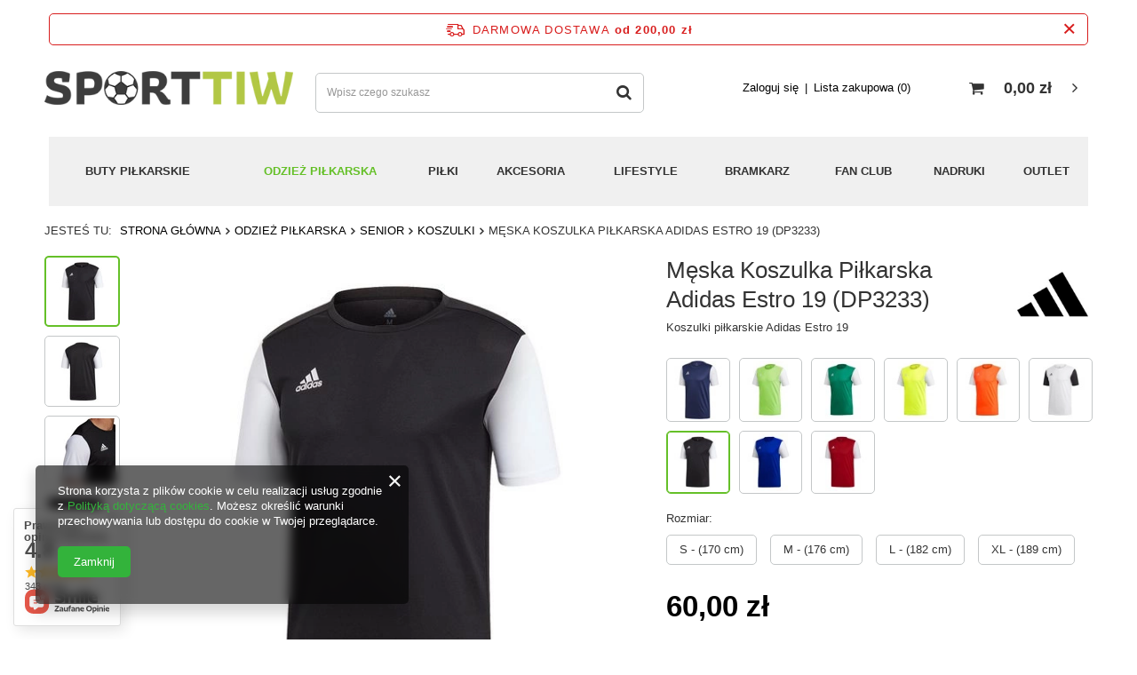

--- FILE ---
content_type: text/html; charset=utf-8
request_url: https://sporttiw.pl/product-pol-3419-Meska-Koszulka-Pilkarska-Adidas-Estro-19-DP3233.html
body_size: 26250
content:
<!DOCTYPE html>
<html lang="pl" ><head><meta name='viewport' content='user-scalable=no, initial-scale = 1.0, maximum-scale = 1.0, width=device-width'/> <meta http-equiv="Content-Type" content="text/html; charset=utf-8"><meta http-equiv="X-UA-Compatible" content="IE=edge"><title>Męska Koszulka Piłkarska Adidas Estro 19 (DP3233) - sklep sporttiw.pl </title><meta name="keywords" content=""><meta name="description" content="Męska Koszulka Piłkarska Adidas Estro 19 (DP3233) i wiele innych produktów czeka na Ciebie na sporttiw.pl. Wejdź i sprawdź najlepsze akcesoria, odzież i sprzęt sportowy w przystępnych cenach!"><link rel="icon" href="/gfx/pol/favicon.ico"><meta name="theme-color" content="#33b33b"><meta name="msapplication-navbutton-color" content="#33b33b"><meta name="apple-mobile-web-app-status-bar-style" content="#33b33b"><link rel="stylesheet" type="text/css" href="/gfx/pol/style.css.gzip?r=1616602972"><script>
                        var app_shop = {
                            urls: {
                                prefix: 'data="/gfx/'.replace('data="', '') + 'pol/'
                            },
                            vars: {},
                            txt: {},
                            fn: {},
                            fnrun: {},
                            files: []
                        };
                    </script><meta name="robots" content="index,follow"><meta name="rating" content="general"><meta name="Author" content="NO10 na bazie IdoSell (www.idosell.com/shop).">
<!-- Begin LoginOptions html -->

<style>
#client_new_social .service_item[data-name="service_Apple"]:before, 
#cookie_login_social_more .service_item[data-name="service_Apple"]:before,
.oscop_contact .oscop_login__service[data-service="Apple"]:before {
    display: block;
    height: 2.6rem;
    content: url('/gfx/standards/apple.svg?r=1743165583');
}
.oscop_contact .oscop_login__service[data-service="Apple"]:before {
    height: auto;
    transform: scale(0.8);
}
#client_new_social .service_item[data-name="service_Apple"]:has(img.service_icon):before,
#cookie_login_social_more .service_item[data-name="service_Apple"]:has(img.service_icon):before,
.oscop_contact .oscop_login__service[data-service="Apple"]:has(img.service_icon):before {
    display: none;
}
</style>

<!-- End LoginOptions html -->

<!-- Open Graph -->
<meta property="og:type" content="website"><meta property="og:url" content="https://sporttiw.pl/product-pol-3419-Meska-Koszulka-Pilkarska-Adidas-Estro-19-DP3233.html
"><meta property="og:title" content="Męska Koszulka Piłkarska Adidas Estro 19 (DP3233)"><meta property="og:description" content="Koszulki piłkarskie Adidas Estro 19"><meta property="og:site_name" content="NO10"><meta property="og:locale" content="pl_PL"><meta property="og:image" content="https://sporttiw.pl/hpeciai/ef80d2787f20e282524a6f14dc7ea720/pol_pl_Meska-Koszulka-Pilkarska-Adidas-Estro-19-DP3233-3419_2.webp"><meta property="og:image:width" content="600"><meta property="og:image:height" content="600"><link rel="manifest" href="https://sporttiw.pl/data/include/pwa/1/manifest.json?t=3"><meta name="apple-mobile-web-app-capable" content="yes"><meta name="apple-mobile-web-app-status-bar-style" content="black"><meta name="apple-mobile-web-app-title" content="sporttiw.pl"><link rel="apple-touch-icon" href="/data/include/pwa/1/icon-128.png"><link rel="apple-touch-startup-image" href="/data/include/pwa/1/logo-512.png" /><meta name="msapplication-TileImage" content="/data/include/pwa/1/icon-144.png"><meta name="msapplication-TileColor" content="#2F3BA2"><meta name="msapplication-starturl" content="/"><script type="application/javascript">var _adblock = true;</script><script async src="/data/include/advertising.js"></script><script type="application/javascript">var statusPWA = {
                online: {
                    txt: "Połączono z internetem",
                    bg: "#5fa341"
                },
                offline: {
                    txt: "Brak połączenia z internetem",
                    bg: "#eb5467"
                }
            }</script><script async type="application/javascript" src="/ajax/js/pwa_online_bar.js?v=1&r=6"></script><script >
window.dataLayer = window.dataLayer || [];
window.gtag = function gtag() {
dataLayer.push(arguments);
}
gtag('consent', 'default', {
'ad_storage': 'denied',
'analytics_storage': 'denied',
'ad_personalization': 'denied',
'ad_user_data': 'denied',
'wait_for_update': 500
});

gtag('set', 'ads_data_redaction', true);
</script><script  class='google_consent_mode_update'>
gtag('consent', 'update', {
'ad_storage': 'granted',
'analytics_storage': 'granted',
'ad_personalization': 'granted',
'ad_user_data': 'granted'
});
</script>
<!-- End Open Graph -->

<link rel="canonical" href="https://sporttiw.pl/product-pol-3419-Meska-Koszulka-Pilkarska-Adidas-Estro-19-DP3233.html" />

                <!-- Global site tag (gtag.js) -->
                <script  async src="https://www.googletagmanager.com/gtag/js?id=G-DYCMQ0N7NE"></script>
                <script >
                    window.dataLayer = window.dataLayer || [];
                    window.gtag = function gtag(){dataLayer.push(arguments);}
                    gtag('js', new Date());
                    
                    gtag('config', 'G-DYCMQ0N7NE');

                </script>
                <link rel="stylesheet" type="text/css" href="/data/designs/xsl/20_3/gfx/pol/custom.css?r=1769317574">            <!-- Google Tag Manager -->
                    <script >(function(w,d,s,l,i){w[l]=w[l]||[];w[l].push({'gtm.start':
                    new Date().getTime(),event:'gtm.js'});var f=d.getElementsByTagName(s)[0],
                    j=d.createElement(s),dl=l!='dataLayer'?'&l='+l:'';j.async=true;j.src=
                    'https://www.googletagmanager.com/gtm.js?id='+i+dl;f.parentNode.insertBefore(j,f);
                    })(window,document,'script','dataLayer','GTM-N7D4JB87');</script>
            <!-- End Google Tag Manager -->
<!-- Begin additional html or js -->


<!--25|1|14| modified: 2021-05-06 15:15:04-->
<style>
    .search_page #content .search_categoriesdescription_sub {
        display: none;
    }
    .search_page #content .search_categoriesdescription_sub.active {
        display: block;
    }
    .search_page #content .search_categoriesdescription_next {
        display: none;
    }
    .search_page #content .search_categoriesdescription_next.active {
        display: block;
    }
</style>



<!--27|1|14| modified: 2021-05-07 12:19:23-->
<style>
.search_categoriesdescription_next.cm.active p {display: block !important;}
.opis_g.iDesc {display: block !important;}
.show_description.pt-2 {display: none !important;}
.cm {margin-bottom: 0px !important;}
</style>

<!-- End additional html or js -->
                <script>
                if (window.ApplePaySession && window.ApplePaySession.canMakePayments()) {
                    var applePayAvailabilityExpires = new Date();
                    applePayAvailabilityExpires.setTime(applePayAvailabilityExpires.getTime() + 2592000000); //30 days
                    document.cookie = 'applePayAvailability=yes; expires=' + applePayAvailabilityExpires.toUTCString() + '; path=/;secure;'
                    var scriptAppleJs = document.createElement('script');
                    scriptAppleJs.src = "/ajax/js/apple.js?v=3";
                    if (document.readyState === "interactive" || document.readyState === "complete") {
                          document.body.append(scriptAppleJs);
                    } else {
                        document.addEventListener("DOMContentLoaded", () => {
                            document.body.append(scriptAppleJs);
                        });  
                    }
                } else {
                    document.cookie = 'applePayAvailability=no; path=/;secure;'
                }
                </script>
                                <script>
                var listenerFn = function(event) {
                    if (event.origin !== "https://payment.idosell.com")
                        return;
                    
                    var isString = (typeof event.data === 'string' || event.data instanceof String);
                    if (!isString) return;
                    try {
                        var eventData = JSON.parse(event.data);
                    } catch (e) {
                        return;
                    }
                    if (!eventData) { return; }                                            
                    if (eventData.isError) { return; }
                    if (eventData.action != 'isReadyToPay') {return; }
                    
                    if (eventData.result.result && eventData.result.paymentMethodPresent) {
                        var googlePayAvailabilityExpires = new Date();
                        googlePayAvailabilityExpires.setTime(googlePayAvailabilityExpires.getTime() + 2592000000); //30 days
                        document.cookie = 'googlePayAvailability=yes; expires=' + googlePayAvailabilityExpires.toUTCString() + '; path=/;secure;'
                    } else {
                        document.cookie = 'googlePayAvailability=no; path=/;secure;'
                    }                                            
                }     
                if (!window.isAdded)
                {                                        
                    if (window.oldListener != null) {
                         window.removeEventListener('message', window.oldListener);
                    }                        
                    window.addEventListener('message', listenerFn);
                    window.oldListener = listenerFn;                                      
                       
                    const iframe = document.createElement('iframe');
                    iframe.src = "https://payment.idosell.com/assets/html/checkGooglePayAvailability.html?origin=https%3A%2F%2Fsporttiw.pl";
                    iframe.style.display = 'none';                                            

                    if (document.readyState === "interactive" || document.readyState === "complete") {
                          if (!window.isAdded) {
                              window.isAdded = true;
                              document.body.append(iframe);
                          }
                    } else {
                        document.addEventListener("DOMContentLoaded", () => {
                            if (!window.isAdded) {
                              window.isAdded = true;
                              document.body.append(iframe);
                          }
                        });  
                    }  
                }
                </script>
                <script>let paypalDate = new Date();
                    paypalDate.setTime(paypalDate.getTime() + 86400000);
                    document.cookie = 'payPalAvailability_PLN=-1; expires=' + paypalDate.getTime() + '; path=/; secure';
                </script><script src="/data/gzipFile/expressCheckout.js.gz"></script></head><body><script>
                    var script = document.createElement('script');
                    script.src = app_shop.urls.prefix + 'envelope.js';

                    document.getElementsByTagName('body')[0].insertBefore(script, document.getElementsByTagName('body')[0].firstChild);
                </script><div id="container" class="projector_page container"><header class="d-flex flex-nowrap flex-md-wrap mx-md-n3 commercial_banner"><script class="ajaxLoad">
                app_shop.vars.vat_registered = "true";
                app_shop.vars.currency_format = "###,##0.00";
                
                    app_shop.vars.currency_before_value = false;
                
                    app_shop.vars.currency_space = true;
                
                app_shop.vars.symbol = "zł";
                app_shop.vars.id= "PLN";
                app_shop.vars.baseurl = "http://sporttiw.pl/";
                app_shop.vars.sslurl= "https://sporttiw.pl/";
                app_shop.vars.curr_url= "%2Fproduct-pol-3419-Meska-Koszulka-Pilkarska-Adidas-Estro-19-DP3233.html";
                

                var currency_decimal_separator = ',';
                var currency_grouping_separator = ' ';

                
                    app_shop.vars.blacklist_extension = ["exe","com","swf","js","php"];
                
                    app_shop.vars.blacklist_mime = ["application/javascript","application/octet-stream","message/http","text/javascript","application/x-deb","application/x-javascript","application/x-shockwave-flash","application/x-msdownload"];
                
                    app_shop.urls.contact = "/contact-pol.html";
                </script><div id="viewType" style="display:none"></div><div id="freeShipping" class="freeShipping"><span class="freeShipping__info">Darmowa dostawa</span><strong class="freeShipping__val">
						od 
						200,00 zł</strong><a href="" class="freeShipping__close"></a></div><div id="logo" class="col-md-3 d-flex align-items-center"><a href="/" target="_self"><img src="/data/gfx/mask/pol/logo_1_big.webp" alt="Sklep piłkarski Sporttiw.pl - sklep z akcesoriami dla piłkarzy" width="360" height="49"></a></div><form action="https://sporttiw.pl/search.php" method="get" id="menu_search" class="col-md-4"><label class="d-md-none"><i class="icon-search"></i></label><div><div class="form-group"><input id="menu_search_text" type="text" name="text" class="catcomplete" placeholder="Wpisz czego szukasz"></div><button type="submit"><i class="icon-search"></i></button><a href="https://sporttiw.pl/searching.php" title=""><i class="icon-remove d-md-none"></i></a></div></form><div id="menu_settings" class="col-md-3 px-0 px-md-3 d-flex align-items-center justify-content-center justify-content-lg-end"><div id="menu_additional"><a class="account_link" href="https://sporttiw.pl/login.php">Zaloguj się</a><a href="/basketedit.php?mode=2" class="wishlist_link">
                            Lista zakupowa
							<span>0</span></a></div></div><div id="menu_basket" class="col-md-2 px-0 pr-md-3 topBasket"><a class="topBasket__sub" href="/basketedit.php"><span class="badge badge-info"></span><strong class="topBasket__price" style="display: none;">0,00 zł</strong></a><div class="topBasket__details --products" style="display: none;"><div class="topBasket__block --labels"><label class="topBasket__item --name">Produkt</label><label class="topBasket__item --sum">Ilość</label><label class="topBasket__item --prices">Cena</label></div><div class="topBasket__block --products"></div></div><div class="topBasket__details --shipping" style="display: none;"><span class="topBasket__name">Koszt dostawy od</span><span id="shipppingCost"></span></div><script>
                        app_shop.vars.cache_html = true;
                    </script></div><nav id="menu_categories" class="col-md-12 px-0 px-md-3"><button type="button" class="navbar-toggler"><i class="icon-reorder"></i></button><div class="navbar-collapse" id="menu_navbar"><ul class="navbar-nav mx-md-n2"><li class="nav-item"><a  href="/pol_m_Buty-pilkarskie-190.html" target="_self" title="Buty piłkarskie" class="nav-link" >Buty piłkarskie</a><ul class="navbar-subnav"><li class="nav-item"><a class="nav-link" href="/pol_m_Buty-pilkarskie_Podeszwa-Nawierzchnia-750.html" target="_self">Podeszwa/Nawierzchnia</a><ul class="navbar-subsubnav"><li class="nav-item"><a class="nav-link" href="/pol_m_Buty-pilkarskie_Podeszwa-Nawierzchnia_Korki-meskie-181.html" target="_self">Korki męskie</a></li><li class="nav-item"><a class="nav-link" href="/pol_m_Buty-pilkarskie_Podeszwa-Nawierzchnia_Korki-dla-dzieci-182.html" target="_self">Korki dla dzieci</a></li><li class="nav-item"><a class="nav-link" href="/pol_m_Buty-pilkarskie_Podeszwa-Nawierzchnia_Turfy-meskie-285.html" target="_self">Turfy męskie</a></li><li class="nav-item"><a class="nav-link" href="/pol_m_Buty-pilkarskie_Podeszwa-Nawierzchnia_Turfy-dla-dzieci-1119.html" target="_self">Turfy dla dzieci</a></li><li class="nav-item"><a class="nav-link" href="/pol_m_Buty-pilkarskie_Podeszwa-Nawierzchnia_Buty-halowe-meskie-187.html" target="_self">Buty halowe męskie</a></li><li class="nav-item"><a class="nav-link" href="/pol_m_Buty-pilkarskie_Podeszwa-Nawierzchnia_Buty-halowe-dla-dzieci-1122.html" target="_self">Buty halowe dla dzieci</a></li></ul></li><li class="nav-item"><a class="nav-link" href="/pol_m_Buty-pilkarskie_Meskie-809.html" target="_self">Męskie</a><ul class="navbar-subsubnav"><li class="nav-item"><a class="nav-link" href="/pol_m_Buty-pilkarskie_Meskie_Adidas-810.html" target="_self">Adidas</a></li><li class="nav-item"><a class="nav-link" href="/pol_m_Buty-pilkarskie_Meskie_Nike-811.html" target="_self">Nike</a></li><li class="nav-item"><a class="nav-link" href="/pol_m_Buty-pilkarskie_Meskie_Puma-812.html" target="_self">Puma</a></li><li class="nav-item"><a class="nav-link" href="/pol_m_Buty-pilkarskie_Meskie_Joma-842.html" target="_self">Joma</a></li></ul></li><li class="nav-item"><a class="nav-link" href="/pol_m_Buty-pilkarskie_Dzieciece-813.html" target="_self">Dziecięce</a><ul class="navbar-subsubnav"><li class="nav-item"><a class="nav-link" href="/pol_m_Buty-pilkarskie_Dzieciece_Adidas-814.html" target="_self">Adidas</a></li><li class="nav-item"><a class="nav-link" href="/pol_m_Buty-pilkarskie_Dzieciece_Nike-815.html" target="_self">Nike</a></li><li class="nav-item"><a class="nav-link" href="/pol_m_Buty-pilkarskie_Dzieciece_Puma-816.html" target="_self">Puma</a></li><li class="nav-item"><a class="nav-link" href="/pol_m_Buty-pilkarskie_Dzieciece_Joma-915.html" target="_self">Joma</a></li></ul></li><li class="nav-item"><a class="nav-link" href="/pol_m_Buty-pilkarskie_Zaawansowanie-903.html" target="_self">Zaawansowanie</a><ul class="navbar-subsubnav"><li class="nav-item"><a class="nav-link" href="/pol_m_Buty-pilkarskie_Zaawansowanie_Rekreacyjne-904.html" target="_self">Rekreacyjne</a></li><li class="nav-item"><a class="nav-link" href="/pol_m_Buty-pilkarskie_Zaawansowanie_Treningowe-905.html" target="_self">Treningowe</a></li><li class="nav-item"><a class="nav-link" href="/pol_m_Buty-pilkarskie_Zaawansowanie_Polprofesjonalne-906.html" target="_self">Półprofesjonalne</a></li><li class="nav-item"><a class="nav-link" href="/pol_m_Buty-pilkarskie_Zaawansowanie_Profesjonalne-907.html" target="_self">Profesjonalne</a></li></ul></li><li class="nav-item"><a class="nav-link" href="/pol_m_Buty-pilkarskie_Marka-898.html" target="_self">Marka</a><ul class="navbar-subsubnav"><li class="nav-item"><a class="nav-link" href="/pol_m_Buty-pilkarskie_Marka_Nike-899.html" target="_self">Nike</a></li><li class="nav-item"><a class="nav-link" href="/pol_m_Buty-pilkarskie_Marka_Adidas-900.html" target="_self">Adidas</a></li><li class="nav-item"><a class="nav-link" href="/pol_m_Buty-pilkarskie_Marka_Puma-901.html" target="_self">Puma</a></li><li class="nav-item"><a class="nav-link" href="/pol_m_Buty-pilkarskie_Marka_Joma-902.html" target="_self">Joma</a></li></ul></li></ul></li><li class="nav-item active"><a  href="/pol_m_Odziez-pilkarska-191.html" target="_self" title="Odzież piłkarska" class="nav-link active noevent" >Odzież piłkarska</a><ul class="navbar-subnav"><li class="nav-item active"><a class="nav-link active" href="/pol_m_Odziez-pilkarska_Senior-1029.html" target="_self">Senior</a><ul class="navbar-subsubnav"><li class="nav-item"><a class="nav-link" href="/pol_m_Odziez-pilkarska_Senior_Komplety-meczowe-950.html" target="_self">Komplety meczowe</a></li><li class="nav-item"><a class="nav-link" href="/pol_m_Odziez-pilkarska_Senior_Dresy-pilkarskie-972.html" target="_self">Dresy piłkarskie</a></li><li class="nav-item active"><a class="nav-link active" href="/pol_m_Odziez-pilkarska_Senior_Koszulki-954.html" target="_self">Koszulki </a></li><li class="nav-item"><a class="nav-link" href="/pol_m_Odziez-pilkarska_Senior_Spodenki-959.html" target="_self">Spodenki</a></li><li class="nav-item"><a class="nav-link" href="/pol_m_Odziez-pilkarska_Senior_Bluzy-976.html" target="_self">Bluzy</a></li><li class="nav-item"><a class="nav-link" href="/pol_m_Odziez-pilkarska_Senior_Spodnie-981.html" target="_self">Spodnie</a></li><li class="nav-item"><a class="nav-link" href="/pol_m_Odziez-pilkarska_Senior_Kurtki-i-ortaliony-968.html" target="_self">Kurtki i ortaliony</a></li></ul></li><li class="nav-item"><a class="nav-link" href="/pol_m_Odziez-pilkarska_Junior-1030.html" target="_self">Junior</a><ul class="navbar-subsubnav"><li class="nav-item"><a class="nav-link" href="/pol_m_Odziez-pilkarska_Junior_Komplety-meczowe-989.html" target="_self">Komplety meczowe</a></li><li class="nav-item"><a class="nav-link" href="/pol_m_Odziez-pilkarska_Junior_Dresy-pilkarskie-1011.html" target="_self">Dresy piłkarskie</a></li><li class="nav-item"><a class="nav-link" href="/pol_m_Odziez-pilkarska_Junior_Koszulki-994.html" target="_self">Koszulki </a></li><li class="nav-item"><a class="nav-link" href="/pol_m_Odziez-pilkarska_Junior_Spodenki-999.html" target="_self">Spodenki</a></li><li class="nav-item"><a class="nav-link" href="/pol_m_Odziez-pilkarska_Junior_Bluzy-1003.html" target="_self">Bluzy</a></li><li class="nav-item"><a class="nav-link" href="/pol_m_Odziez-pilkarska_Junior_Spodnie-1015.html" target="_self">Spodnie</a></li><li class="nav-item"><a class="nav-link" href="/pol_m_Odziez-pilkarska_Junior_Kurtki-i-ortaliony-1007.html" target="_self">Kurtki i ortaliony</a></li></ul></li><li class="nav-item"><a class="nav-link" href="/pol_m_Odziez-pilkarska_Bielizna-termoaktywna-742.html" target="_self">Bielizna termoaktywna</a><ul class="navbar-subsubnav"><li class="nav-item"><a class="nav-link" href="/pol_m_Odziez-pilkarska_Bielizna-termoaktywna_Koszulki-termoaktywne-304.html" target="_self">Koszulki termoaktywne</a></li><li class="nav-item"><a class="nav-link" href="/pol_m_Odziez-pilkarska_Bielizna-termoaktywna_Koszulki-termoaktywne-junior-1023.html" target="_self">Koszulki termoaktywne junior</a></li><li class="nav-item"><a class="nav-link" href="/pol_m_Odziez-pilkarska_Bielizna-termoaktywna_Podspodenki-987.html" target="_self">Podspodenki</a></li></ul></li><li class="nav-item"><a class="nav-link" href="/pol_m_Odziez-pilkarska_Popularne-marki-1037.html" target="_self">Popularne marki</a><ul class="navbar-subsubnav"><li class="nav-item"><a class="nav-link" href="/pol_m_Odziez-pilkarska_Popularne-marki_Adidas-1043.html" target="_self">Adidas</a></li><li class="nav-item"><a class="nav-link" href="/pol_m_Odziez-pilkarska_Popularne-marki_Nike-1039.html" target="_self">Nike</a></li><li class="nav-item"><a class="nav-link" href="/pol_m_Odziez-pilkarska_Popularne-marki_Zina-1040.html" target="_self">Zina</a></li><li class="nav-item"><a class="nav-link" href="/pol_m_Odziez-pilkarska_Popularne-marki_Puma-1041.html" target="_self">Puma</a></li></ul></li><li class="nav-item"><a class="nav-link" href="/pol_m_Odziez-pilkarska_Getry-pilkarskie-1491.html" target="_self">Getry piłkarskie</a><ul class="navbar-subsubnav"><li class="nav-item"><a class="nav-link" href="/pol_m_Odziez-pilkarska_Getry-pilkarskie_ADIDAS-965.html" target="_self">ADIDAS</a></li><li class="nav-item"><a class="nav-link" href="/pol_m_Odziez-pilkarska_Getry-pilkarskie_NIKE-966.html" target="_self">NIKE</a></li><li class="nav-item"><a class="nav-link" href="/pol_m_Odziez-pilkarska_Getry-pilkarskie_ZINA-967.html" target="_self">ZINA</a></li></ul></li><li class="nav-item"><a class="nav-link" href="/pol_m_Odziez-pilkarska_Skarpety-pilkarskie-1492.html" target="_self">Skarpety piłkarskie</a><ul class="navbar-subsubnav"><li class="nav-item"><a class="nav-link" href="/pol_m_Odziez-pilkarska_Skarpety-pilkarskie_Zina-1569.html" target="_self">Zina</a></li></ul></li><li class="nav-item"><a class="nav-link" href="/pol_m_Odziez-pilkarska_Pozostale-1493.html" target="_self">Pozostałe</a><ul class="navbar-subsubnav"><li class="nav-item"><a class="nav-link" href="/pol_m_Odziez-pilkarska_Pozostale_Czapki-kominy-rekawiczki-1494.html" target="_self">Czapki, kominy, rękawiczki</a></li><li class="nav-item"><a class="nav-link" href="/pol_m_Odziez-pilkarska_Pozostale_Znaczniki-pilkarskie-1496.html" target="_self">Znaczniki piłkarskie</a></li></ul></li></ul></li><li class="nav-item"><a  href="/pol_m_Pilki-221.html" target="_self" title="Piłki" class="nav-link" >Piłki</a><ul class="navbar-subnav"><li class="nav-item"><a class="nav-link" href="/pol_m_Pilki_na-trawe-222.html" target="_self">na trawę</a><ul class="navbar-subsubnav"><li class="nav-item"><a class="nav-link" href="/pol_m_Pilki_na-trawe_Rozmiar-5-1497.html" target="_self">Rozmiar 5</a></li><li class="nav-item"><a class="nav-link" href="/pol_m_Pilki_na-trawe_Rozmiar-4-1499.html" target="_self">Rozmiar 4</a></li></ul></li><li class="nav-item"><a class="nav-link" href="/pol_m_Pilki_Marka-1504.html" target="_self">Marka</a><ul class="navbar-subsubnav"><li class="nav-item"><a class="nav-link" href="/pol_m_Pilki_Marka_Adidas-876.html" target="_self">Adidas</a></li><li class="nav-item"><a class="nav-link" href="/pol_m_Pilki_Marka_Nike-877.html" target="_self">Nike</a></li><li class="nav-item"><a class="nav-link" href="/pol_m_Pilki_Marka_Zina-888.html" target="_self">Zina</a></li><li class="nav-item"><a class="nav-link" href="/pol_m_Pilki_Marka_Select-1505.html" target="_self">Select</a></li></ul></li></ul></li><li class="nav-item"><a  href="/pol_m_Akcesoria-208.html" target="_self" title="Akcesoria" class="nav-link" >Akcesoria</a><ul class="navbar-subnav"><li class="nav-item"><a class="nav-link" href="/pol_m_Akcesoria_Sprzet-treningowy-529.html" target="_self">Sprzęt treningowy</a><ul class="navbar-subsubnav"><li class="nav-item"><a class="nav-link" href="/pol_m_Akcesoria_Sprzet-treningowy_Mury-pilkarskie-i-reboundery-635.html" target="_self">Mury piłkarskie i reboundery</a></li><li class="nav-item"><a class="nav-link" href="/pol_m_Akcesoria_Sprzet-treningowy_Pacholki-tyczki-i-plotki-treningowe-636.html" target="_self">Pachołki, tyczki i płotki treningowe</a></li><li class="nav-item"><a class="nav-link" href="/pol_m_Akcesoria_Sprzet-treningowy_Gumy-treningowe-pasy-i-spadochrony-638.html" target="_self">Gumy treningowe, pasy i spadochrony </a></li><li class="nav-item"><a class="nav-link" href="/pol_m_Akcesoria_Sprzet-treningowy_Rollery-walki-i-maty-treningowe-640.html" target="_self">Rollery, wałki i maty treningowe</a></li><li class="nav-item"><a class="nav-link" href="/pol_m_Akcesoria_Sprzet-treningowy_Pilki-lekarskie-1123.html" target="_self">Piłki lekarskie</a></li><li class="nav-item"><a class="nav-link" href="/pol_m_Akcesoria_Sprzet-treningowy_Tablice-taktyczne-505.html" target="_self">Tablice taktyczne</a></li><li class="nav-item"><a class="nav-link" href="/pol_m_Akcesoria_Sprzet-treningowy_Bramki-pilkarskie-634.html" target="_self">Bramki piłkarskie</a></li><li class="nav-item"><a class="nav-link" href="/pol_m_Akcesoria_Sprzet-treningowy_Maty-do-celnosci-strzalow-868.html" target="_self">Maty do celności strzałów</a></li><li class="nav-item"><a class="nav-link" href="/pol_m_Akcesoria_Sprzet-treningowy_Siatki-i-obciazniki-867.html" target="_self">Siatki i obciążniki</a></li><li class="nav-item"><a class="nav-link" href="/pol_m_Akcesoria_Sprzet-treningowy_Wyposazenie-boisk-866.html" target="_self">Wyposażenie boisk</a></li><li class="nav-item"><a class="nav-link" href="/pol_m_Akcesoria_Sprzet-treningowy_Znaczniki-i-inne-akcesoria-531.html" target="_self">Znaczniki i inne akcesoria</a></li></ul></li><li class="nav-item"><a class="nav-link" href="/pol_m_Akcesoria_Plecaki-i-torby-216.html" target="_self">Plecaki i torby</a><ul class="navbar-subsubnav"><li class="nav-item"><a class="nav-link" href="/pol_m_Akcesoria_Plecaki-i-torby_Plecaki-1046.html" target="_self">Plecaki</a></li><li class="nav-item"><a class="nav-link" href="/pol_m_Akcesoria_Plecaki-i-torby_Torby-1045.html" target="_self">Torby</a></li></ul></li><li class="nav-item"><a class="nav-link" href="/pol_m_Akcesoria_Ochraniacze-pilkarskie-218.html" target="_self">Ochraniacze piłkarskie</a><ul class="navbar-subsubnav"><li class="nav-item"><a class="nav-link" href="/pol_m_Akcesoria_Ochraniacze-pilkarskie_Nike-1547.html" target="_self">Nike</a></li><li class="nav-item"><a class="nav-link" href="/pol_m_Akcesoria_Ochraniacze-pilkarskie_Puma-1548.html" target="_self">Puma</a></li></ul></li><li class="nav-item"><a class="nav-link" href="##" target="_self">Pozostałe</a><ul class="navbar-subsubnav"><li class="nav-item"><a class="nav-link" href="/pol_m_Akcesoria_Pozostale_Bidony-843.html" target="_self">Bidony</a></li><li class="nav-item"><a class="nav-link" href="/pol_m_Akcesoria_Pozostale_Boks-1114.html" target="_self">Boks</a></li><li class="nav-item"><a class="nav-link" href="/pol_m_Akcesoria_Pozostale_Sedzia-1115.html" target="_self">Sędzia</a></li></ul></li></ul></li><li class="nav-item"><a  href="/pol_m_Lifestyle-644.html" target="_self" title="Lifestyle" class="nav-link" >Lifestyle</a><ul class="navbar-subnav"><li class="nav-item"><a class="nav-link" href="/pol_m_Lifestyle_Odziez-Meska-645.html" target="_self">Odzież Męska</a><ul class="navbar-subsubnav"><li class="nav-item"><a class="nav-link" href="/pol_m_Lifestyle_Odziez-Meska_Koszulki-652.html" target="_self">Koszulki</a></li><li class="nav-item"><a class="nav-link" href="/pol_m_Lifestyle_Odziez-Meska_Bluzy-647.html" target="_self">Bluzy</a></li><li class="nav-item"><a class="nav-link" href="/pol_m_Lifestyle_Odziez-Meska_Spodenki-655.html" target="_self">Spodenki</a></li><li class="nav-item"><a class="nav-link" href="/pol_m_Lifestyle_Odziez-Meska_Spodnie-787.html" target="_self">Spodnie</a></li><li class="nav-item"><a class="nav-link" href="/pol_m_Lifestyle_Odziez-Meska_Koszulki-polo-646.html" target="_self">Koszulki polo</a></li><li class="nav-item"><a class="nav-link" href="/pol_m_Lifestyle_Odziez-Meska_Dres-sportowy-858.html" target="_self">Dres sportowy</a></li><li class="nav-item"><a class="nav-link" href="/pol_m_Lifestyle_Odziez-Meska_Kurtki-859.html" target="_self">Kurtki </a></li></ul></li><li class="nav-item"><a class="nav-link" href="/pol_m_Lifestyle_Odziez-Dziecieca-694.html" target="_self">Odzież Dziecięca</a><ul class="navbar-subsubnav"><li class="nav-item"><a class="nav-link" href="/pol_m_Lifestyle_Odziez-Dziecieca_Bluzy-704.html" target="_self">Bluzy </a></li><li class="nav-item"><a class="nav-link" href="/pol_m_Lifestyle_Odziez-Dziecieca_Spodnie-792.html" target="_self">Spodnie</a></li><li class="nav-item"><a class="nav-link" href="/pol_m_Lifestyle_Odziez-Dziecieca_Koszulki-polo-793.html" target="_self">Koszulki polo</a></li><li class="nav-item"><a class="nav-link" href="/pol_m_Lifestyle_Odziez-Dziecieca_Dresy-sportowe-796.html" target="_self">Dresy sportowe</a></li><li class="nav-item"><a class="nav-link" href="/pol_m_Lifestyle_Odziez-Dziecieca_Kurtki-730.html" target="_self">Kurtki</a></li></ul></li><li class="nav-item"><a class="nav-link" href="/pol_m_Lifestyle_Akcesoria-668.html" target="_self">Akcesoria</a><ul class="navbar-subsubnav"><li class="nav-item"><a class="nav-link" href="/pol_m_Lifestyle_Akcesoria_Plecaki-1529.html" target="_self">Plecaki</a></li><li class="nav-item"><a class="nav-link" href="/pol_m_Lifestyle_Akcesoria_Torby-663.html" target="_self">Torby</a></li><li class="nav-item"><a class="nav-link" href="/pol_m_Lifestyle_Akcesoria_Czapki-648.html" target="_self">Czapki</a></li><li class="nav-item"><a class="nav-link" href="/pol_m_Lifestyle_Akcesoria_Skarpetki-650.html" target="_self">Skarpetki </a></li></ul></li></ul></li><li class="nav-item"><a  href="/pol_m_Bramkarz-348.html" target="_self" title="Bramkarz" class="nav-link" >Bramkarz</a><ul class="navbar-subnav"><li class="nav-item"><a class="nav-link" href="/pol_m_Bramkarz_Meskie-775.html" target="_self">Męskie</a><ul class="navbar-subsubnav"><li class="nav-item"><a class="nav-link" href="/pol_m_Bramkarz_Meskie_Rekawice-senior-351.html" target="_self">Rękawice senior</a></li><li class="nav-item"><a class="nav-link" href="/pol_m_Bramkarz_Meskie_Bluzy-bramkarskie-349.html" target="_self">Bluzy bramkarskie</a></li><li class="nav-item"><a class="nav-link" href="/pol_m_Bramkarz_Meskie_Spodnie-bramkarskie-350.html" target="_self">Spodnie bramkarskie</a></li><li class="nav-item"><a class="nav-link" href="/pol_m_Bramkarz_Meskie_Spodenki-bramkarskie-776.html" target="_self">Spodenki bramkarskie</a></li></ul></li><li class="nav-item"><a class="nav-link" href="/pol_m_Bramkarz_Dzieciece-778.html" target="_self">Dziecięce</a><ul class="navbar-subsubnav"><li class="nav-item"><a class="nav-link" href="/pol_m_Bramkarz_Dzieciece_Rekawice-bramkarskie-781.html" target="_self">Rękawice bramkarskie</a></li><li class="nav-item"><a class="nav-link" href="/pol_m_Bramkarz_Dzieciece_Bluzy-bramkarskie-779.html" target="_self">Bluzy bramkarskie</a></li><li class="nav-item"><a class="nav-link" href="/pol_m_Bramkarz_Dzieciece_Spodenki-bramkarskie-782.html" target="_self">Spodenki bramkarskie</a></li></ul></li><li class="nav-item"><a class="nav-link" href="/pol_m_Bramkarz_Akcesoria-1094.html" target="_self">Akcesoria</a><ul class="navbar-subsubnav"><li class="nav-item"><a class="nav-link" href="/pol_m_Bramkarz_Akcesoria_Plyn-do-rekawic-846.html" target="_self">Płyn do rękawic</a></li></ul></li></ul></li><li class="nav-item"><a  href="/pol_m_Fan-club-225.html" target="_self" title="Fan club" class="nav-link" >Fan club</a><ul class="navbar-subnav"><li class="nav-item"><a class="nav-link" href="/pol_m_Fan-club_Reprezentacje-1105.html" target="_self">Reprezentacje</a><ul class="navbar-subsubnav"><li class="nav-item"><a class="nav-link" href="/pol_m_Fan-club_Reprezentacje_-REPREZENTACJA-POLSKI-406.html" target="_self"> REPREZENTACJA POLSKI</a></li><li class="nav-item"><a class="nav-link" href="/pol_m_Fan-club_Reprezentacje_REPREZENTACJA-HISZPANII-1578.html" target="_self">REPREZENTACJA HISZPANII</a></li><li class="nav-item"><a class="nav-link" href="/pol_m_Fan-club_Reprezentacje_REPREZENTACJA-ARGENTYNY-1579.html" target="_self">REPREZENTACJA ARGENTYNY</a></li></ul></li><li class="nav-item"><a class="nav-link" href="/pol_m_Fan-club_Kluby-1106.html" target="_self">Kluby</a><ul class="navbar-subsubnav"><li class="nav-item"><a class="nav-link" href="/pol_m_Fan-club_Kluby_-MANCHESTER-UNITED-376.html" target="_self"> MANCHESTER UNITED</a></li><li class="nav-item"><a class="nav-link" href="/pol_m_Fan-club_Kluby_BAYERN-MONACHIUM-1580.html" target="_self">BAYERN MONACHIUM</a></li><li class="nav-item"><a class="nav-link" href="/pol_m_Fan-club_Kluby_-GARBARNIA-KRAKOW-697.html" target="_self"> GARBARNIA KRAKÓW</a></li><li class="nav-item"><a class="nav-link" href="/pol_m_Fan-club_Kluby_REAL-MADRYT-1571.html" target="_self">REAL MADRYT</a></li><li class="nav-item"><a class="nav-link" href="/pol_m_Fan-club_Kluby_JUVENTUS-1572.html" target="_self">JUVENTUS</a></li><li class="nav-item"><a class="nav-link" href="/pol_m_Fan-club_Kluby_ARSENAL-1573.html" target="_self">ARSENAL</a></li><li class="nav-item"><a class="nav-link" href="/pol_m_Fan-club_Kluby_AC-MILAN-1574.html" target="_self">AC MILAN</a></li><li class="nav-item"><a class="nav-link" href="/pol_m_Fan-club_Kluby_AL-NASSR-RONALDO-1577.html" target="_self">AL-NASSR RONALDO</a></li></ul></li></ul></li><li class="nav-item"><a  href="/pol_m_Nadruki-657.html" target="_self" title="Nadruki" class="nav-link" >Nadruki</a></li><li class="nav-item"><a  href="/pol_m_Outlet-818.html" target="_self" title="Outlet" class="nav-link" >Outlet</a><ul class="navbar-subnav"><li class="nav-item"><a class="nav-link" href="/pol_m_Outlet_Odziez-1537.html" target="_self">Odzież</a><ul class="navbar-subsubnav"><li class="nav-item"><a class="nav-link" href="/pol_m_Outlet_Odziez_Bluzy-824.html" target="_self">Bluzy</a></li></ul></li><li class="nav-item"><a class="nav-link" href="/pol_m_Outlet_Pozostale-833.html" target="_self">Pozostałe</a><ul class="navbar-subsubnav"><li class="nav-item"><a class="nav-link" href="/pol_m_Outlet_Pozostale_Ochraniacze-831.html" target="_self">Ochraniacze</a></li></ul></li></ul></li></ul></div></nav><div class="breadcrumbs col-md-12"><div class="back_button"><button id="back_button"><i class="icon-angle-left"></i> Wstecz</button></div><div class="list_wrapper"><ol><li><span>Jesteś tu:  </span></li><li class="bc-main"><span><a href="/">Strona główna</a></span></li><li class="category bc-item-1"><a class="category" href="/pol_m_Odziez-pilkarska-191.html">Odzież piłkarska</a></li><li class="category bc-item-2"><a class="category" href="/pol_m_Odziez-pilkarska_Senior-1029.html">Senior</a></li><li class="category bc-active bc-item-3"><a class="category" href="/pol_m_Odziez-pilkarska_Senior_Koszulki-954.html">Koszulki </a></li><li class="bc-active bc-product-name"><span>Męska Koszulka Piłkarska Adidas Estro 19 (DP3233)</span></li></ol></div></div></header><div id="layout" class="row clearfix"><aside class="col-3"><div class="setMobileGrid" data-item="#menu_navbar"></div><div class="setMobileGrid" data-item="#menu_navbar3"></div><div class="setMobileGrid" data-item="#menu_blog"></div><div class="login_menu_block d-lg-none" id="login_menu_block"><a class="sign_in_link" href="/login.php" title=""><i class="icon-user"></i><span>Zaloguj się</span></a><a class="registration_link" href="/client-new.php?register" title=""><i class="icon-lock"></i><span>Zarejestruj się</span></a><a class="order_status_link" href="/order-open.php" title=""><i class="icon-globe"></i><span>Sprawdź status zamówienia</span></a></div><div class="setMobileGrid" data-item="#menu_contact"></div><div class="setMobileGrid" data-item="#menu_settings"></div></aside><div id="content" class="col-12 px-0 d-flex flex-wrap"><div id="menu_compare_product" class="compare mb-2 pt-sm-3 pb-sm-3 mb-sm-3 mx-3 " style="display: none;"><div class="compare__label d-none d-sm-block">Dodane do porównania</div><div class="compare__sub"></div><div class="compare__buttons"><a class="compare__button btn --solid --secondary" href="https://sporttiw.pl/product-compare.php" title="Porównaj wszystkie produkty" target="_blank"><span>Porównaj produkty </span><span class="d-sm-none">(0)</span></a><a class="compare__button --remove btn d-none d-sm-block" href="https://sporttiw.pl/settings.php?comparers=remove&amp;product=###" title="Usuń wszystkie produkty">
                        Usuń produkty
                    </a></div><script>
                        var cache_html = true;
                    </script></div><section id="projector_productname" class="product_name d-flex mb-2 mb-sm-4 justify-content-between"><div class="product_name__wrapper pr-md-2"><h1 class="product_name__name m-0">Męska Koszulka Piłkarska Adidas Estro 19 (DP3233)</h1><div class="product_name__description d-none d-sm-block "><ul><li>Koszulki piłkarskie Adidas Estro 19</li></ul></div></div><div class="product_name__firm_logo d-none d-md-flex justify-content-end align-items-center"><a class="firm_logo" href="/firm-pol-1409818484-Adidas.html"><img src="/data/lang/pol/producers/gfx/projector/1409818484_1.jpg" title="Adidas" alt="Adidas"></a></div></section><section id="projector_photos" class="photos col-12 col-md-6 col-lg-7 d-flex align-items-start mb-2 mb-md-4"><div id="photos_nav" class="photos__nav d-none d-md-flex flex-md-column"><figure class="photos__figure --nav"><a class="photos__link --nav" href="/hpeciai/ef80d2787f20e282524a6f14dc7ea720/pol_pl_Meska-Koszulka-Pilkarska-Adidas-Estro-19-DP3233-3419_2.webp" data-slick-index="0" data-width="75" data-height="75"><img class="photos__photo b-lazy --nav" alt="Męska Koszulka Piłkarska Adidas Estro 19 (DP3233)" data-src="/hpeciai/069e8a6cc075ee82ea0cf036a915fbc6/pol_ps_Meska-Koszulka-Pilkarska-Adidas-Estro-19-DP3233-3419_2.webp"></a></figure><figure class="photos__figure --nav"><a class="photos__link --nav" href="/hpeciai/5b7ad5e02e182c28871e119afe35a577/pol_pl_Meska-Koszulka-Pilkarska-Adidas-Estro-19-DP3233-3419_3.webp" data-slick-index="1" data-width="75" data-height="75"><img class="photos__photo b-lazy --nav" alt="Męska Koszulka Piłkarska Adidas Estro 19 (DP3233)" data-src="/hpeciai/1d59541a4dd0686afb6bde53df44a126/pol_ps_Meska-Koszulka-Pilkarska-Adidas-Estro-19-DP3233-3419_3.webp"></a></figure><figure class="photos__figure --nav"><a class="photos__link --nav" href="/hpeciai/7b08a8d65280764b983d76b19521c937/pol_pl_Meska-Koszulka-Pilkarska-Adidas-Estro-19-DP3233-3419_4.webp" data-slick-index="2" data-width="75" data-height="75"><img class="photos__photo b-lazy --nav" alt="Męska Koszulka Piłkarska Adidas Estro 19 (DP3233)" data-src="/hpeciai/ccf0d57b1e5dc7a8d2b51aa9419d2224/pol_ps_Meska-Koszulka-Pilkarska-Adidas-Estro-19-DP3233-3419_4.webp"></a></figure><figure class="photos__figure --nav"><a class="photos__link --nav" href="/hpeciai/7472db47c2fa54e5f07388264520a065/pol_pl_Meska-Koszulka-Pilkarska-Adidas-Estro-19-DP3233-3419_1.webp" data-slick-index="3" data-width="75" data-height="75"><img class="photos__photo b-lazy --nav" alt="Męska Koszulka Piłkarska Adidas Estro 19 (DP3233)" data-src="/hpeciai/dd3d3308faa48baf6ec3d9c8ad578251/pol_ps_Meska-Koszulka-Pilkarska-Adidas-Estro-19-DP3233-3419_1.webp"></a></figure></div><div id="photos_slider" class="photos__slider" data-nav="true"><div class="photos___slider_wrapper"><figure class="photos__figure"><a class="photos__link" href="/hpeciai/ef80d2787f20e282524a6f14dc7ea720/pol_pl_Meska-Koszulka-Pilkarska-Adidas-Estro-19-DP3233-3419_2.webp" data-width="600" data-height="600"><img class="photos__photo slick-loading" alt="Męska Koszulka Piłkarska Adidas Estro 19 (DP3233)" data-lazy="/hpeciai/ef80d2787f20e282524a6f14dc7ea720/pol_pm_Meska-Koszulka-Pilkarska-Adidas-Estro-19-DP3233-3419_2.webp"></a></figure><figure class="photos__figure"><a class="photos__link" href="/hpeciai/5b7ad5e02e182c28871e119afe35a577/pol_pl_Meska-Koszulka-Pilkarska-Adidas-Estro-19-DP3233-3419_3.webp" data-width="600" data-height="600"><img class="photos__photo slick-loading" alt="Męska Koszulka Piłkarska Adidas Estro 19 (DP3233)" data-lazy="/hpeciai/5b7ad5e02e182c28871e119afe35a577/pol_pm_Meska-Koszulka-Pilkarska-Adidas-Estro-19-DP3233-3419_3.webp"></a></figure><figure class="photos__figure"><a class="photos__link" href="/hpeciai/7b08a8d65280764b983d76b19521c937/pol_pl_Meska-Koszulka-Pilkarska-Adidas-Estro-19-DP3233-3419_4.webp" data-width="600" data-height="600"><img class="photos__photo slick-loading" alt="Męska Koszulka Piłkarska Adidas Estro 19 (DP3233)" data-lazy="/hpeciai/7b08a8d65280764b983d76b19521c937/pol_pm_Meska-Koszulka-Pilkarska-Adidas-Estro-19-DP3233-3419_4.webp"></a></figure><figure class="photos__figure"><a class="photos__link" href="/hpeciai/7472db47c2fa54e5f07388264520a065/pol_pl_Meska-Koszulka-Pilkarska-Adidas-Estro-19-DP3233-3419_1.webp" data-width="600" data-height="600"><img class="photos__photo slick-loading" alt="Męska Koszulka Piłkarska Adidas Estro 19 (DP3233)" data-lazy="/hpeciai/7472db47c2fa54e5f07388264520a065/pol_pm_Meska-Koszulka-Pilkarska-Adidas-Estro-19-DP3233-3419_1.webp"></a></figure></div></div></section><div class="pswp" tabindex="-1" role="dialog" aria-hidden="true"><div class="pswp__bg"></div><div class="pswp__scroll-wrap"><div class="pswp__container"><div class="pswp__item"></div><div class="pswp__item"></div><div class="pswp__item"></div></div><div class="pswp__ui pswp__ui--hidden"><div class="pswp__top-bar"><div class="pswp__counter"></div><button class="pswp__button pswp__button--close" title="Close (Esc)"></button><button class="pswp__button pswp__button--share" title="Share"></button><button class="pswp__button pswp__button--fs" title="Toggle fullscreen"></button><button class="pswp__button pswp__button--zoom" title="Zoom in/out"></button><div class="pswp__preloader"><div class="pswp__preloader__icn"><div class="pswp__preloader__cut"><div class="pswp__preloader__donut"></div></div></div></div></div><div class="pswp__share-modal pswp__share-modal--hidden pswp__single-tap"><div class="pswp__share-tooltip"></div></div><button class="pswp__button pswp__button--arrow--left" title="Previous (arrow left)"></button><button class="pswp__button pswp__button--arrow--right" title="Next (arrow right)"></button><div class="pswp__caption"><div class="pswp__caption__center"></div></div></div></div></div><script class="ajaxLoad">
                cena_raty = 60.00;
                
                    var  client_login = 'false'
                    
                var  client_points = '0';
                var  points_used = '';
                var  shop_currency = 'zł';
                var product_data = {
                "product_id": '3419',
                
                "currency":"zł",
                "product_type":"product_item",
                "unit":"szt.",
                "unit_plural":"szt.",

                "unit_sellby":"1",
                "unit_precision":"0",

                "base_price":{
                
                    "maxprice":"60.00",
                
                    "maxprice_formatted":"60,00 zł",
                
                    "maxprice_net":"48.78",
                
                    "maxprice_net_formatted":"48,78 zł",
                
                    "minprice":"60.00",
                
                    "minprice_formatted":"60,00 zł",
                
                    "minprice_net":"48.78",
                
                    "minprice_net_formatted":"48,78 zł",
                
                    "size_max_maxprice_net":"0.00",
                
                    "size_min_maxprice_net":"0.00",
                
                    "size_max_maxprice_net_formatted":"0,00 zł",
                
                    "size_min_maxprice_net_formatted":"0,00 zł",
                
                    "size_max_maxprice":"0.00",
                
                    "size_min_maxprice":"0.00",
                
                    "size_max_maxprice_formatted":"0,00 zł",
                
                    "size_min_maxprice_formatted":"0,00 zł",
                
                    "price_unit_sellby":"60.00",
                
                    "value":"60.00",
                    "price_formatted":"60,00 zł",
                    "price_net":"48.78",
                    "price_net_formatted":"48,78 zł",
                    "points_recive":"2",
                    "vat":"23",
                    "worth":"60.00",
                    "worth_net":"48.78",
                    "worth_formatted":"60,00 zł",
                    "worth_net_formatted":"48,78 zł",
                    "basket_enable":"y",
                    "special_offer":"false",
                    "rebate_code_active":"n",
                    "priceformula_error":"false"
                },

                "order_quantity_range":{
                
                }

                

                }
                var  trust_level = '0';
            </script><form id="projector_form" action="https://sporttiw.pl/basketchange.php" method="post" data-product_id="3419" class="
                     col-12 col-md-6 col-lg-5 mb-2 mb-md-4 
                    "><input id="projector_product_hidden" type="hidden" name="product" value="3419"><input id="projector_size_hidden" type="hidden" name="size" autocomplete="off"><input id="projector_mode_hidden" type="hidden" name="mode" value="1"><div id="projector_details" class="product_info"><div class="product_section versions row mx-n1"><div class="col-4 col-md-2 p-1 select_link"><a title="Granatowy" href="/product-pol-3544-Meska-Koszulka-Pilkarska-Adidas-Estro-19-DP3232.html"><span class="gfx"><img src="/hpeciai/683d899b0b421f634afbd0990584fa87/pol_il_Meska-Koszulka-Pilkarska-Adidas-Estro-19-DP3232-3544.webp" alt="Granatowy"></span></a></div><div class="col-4 col-md-2 p-1 select_link"><a title="Seledynowy" href="/product-pol-3426-Meska-Koszulka-Pilkarska-Adidas-Estro-19-DP3240.html"><span class="gfx"><img src="/hpeciai/da181df12562c4d5e6394e0a66174deb/pol_il_Meska-Koszulka-Pilkarska-Adidas-Estro-19-DP3240-3426.webp" alt="Seledynowy"></span></a></div><div class="col-4 col-md-2 p-1 select_link"><a title="Zielony" href="/product-pol-3424-Meska-Koszulka-Pilkarska-Adidas-Estro-19-DP3238.html"><span class="gfx"><img src="/hpeciai/8d1291015ba71975c55ff19d2904c5bc/pol_il_Meska-Koszulka-Pilkarska-Adidas-Estro-19-DP3238-3424.webp" alt="Zielony"></span></a></div><div class="col-4 col-md-2 p-1 select_link"><a title="Żółty" href="/product-pol-3422-Meska-Koszulka-Pilkarska-Adidas-Estro-19-DP3235.html"><span class="gfx"><img src="/hpeciai/e9fd56a1b2d27360357cdc82c264d475/pol_il_Meska-Koszulka-Pilkarska-Adidas-Estro-19-DP3235-3422.webp" alt="Żółty"></span></a></div><div class="col-4 col-md-2 p-1 select_link"><a title="Pomarańczowy" href="/product-pol-3421-Meska-Koszulka-Pilkarska-Adidas-Estro-19-DP3236.html"><span class="gfx"><img src="/hpeciai/877a039ec1277b9d185b976fe538cb4c/pol_il_Meska-Koszulka-Pilkarska-Adidas-Estro-19-DP3236-3421.webp" alt="Pomarańczowy"></span></a></div><div class="col-4 col-md-2 p-1 select_link"><a title="Biały" href="/product-pol-3420-Meska-Koszulka-Pilkarska-Adidas-Estro-19-DP3234.html"><span class="gfx"><img src="/hpeciai/d180d837f9c341d965873be643caf060/pol_il_Meska-Koszulka-Pilkarska-Adidas-Estro-19-DP3234-3420.webp" alt="Biały"></span></a></div><div class="col-4 col-md-2 p-1 select_link"><a class="selected" title="Czarny" href="/product-pol-3419-Meska-Koszulka-Pilkarska-Adidas-Estro-19-DP3233.html"><span class="gfx"><img src="/hpeciai/e9a213410da6c2272dd1ecf67aa9c161/pol_il_Meska-Koszulka-Pilkarska-Adidas-Estro-19-DP3233-3419.webp" alt="Czarny"></span></a></div><div class="col-4 col-md-2 p-1 select_link"><a title="Niebieski" href="/product-pol-3418-Meska-Koszulka-Pilkarska-Adidas-Estro-19-DP3231.html"><span class="gfx"><img src="/hpeciai/8a97c1269c1c45e3edc45928a4757fcf/pol_il_Meska-Koszulka-Pilkarska-Adidas-Estro-19-DP3231-3418.webp" alt="Niebieski"></span></a></div><div class="col-4 col-md-2 p-1 select_link"><a title="Czerwony" href="/product-pol-3417-Meska-Koszulka-Pilkarska-Adidas-Estro-19-DP3230.html"><span class="gfx"><img src="/hpeciai/5e00114ead7322ef90ced87d39e9a3e5/pol_il_Meska-Koszulka-Pilkarska-Adidas-Estro-19-DP3230-3417.webp" alt="Czerwony"></span></a></div></div><div class="product_section sizes" id="projector_sizes_cont"><span class="sizes__label">Rozmiar:</span><div class="sizes__sub row mx-0"><div class="col-3 p-1"><a class="select_button" href="/product-pol-3419-Meska-Koszulka-Pilkarska-Adidas-Estro-19-DP3233.html?selected_size=141" data-type="141">S - (170 cm)</a></div><div class="col-3 p-1"><a class="select_button" href="/product-pol-3419-Meska-Koszulka-Pilkarska-Adidas-Estro-19-DP3233.html?selected_size=142" data-type="142">M - (176 cm)</a></div><div class="col-3 p-1"><a class="select_button" href="/product-pol-3419-Meska-Koszulka-Pilkarska-Adidas-Estro-19-DP3233.html?selected_size=143" data-type="143">L - (182 cm)</a></div><div class="col-3 p-1"><a class="select_button" href="/product-pol-3419-Meska-Koszulka-Pilkarska-Adidas-Estro-19-DP3233.html?selected_size=144" data-type="144">XL - (189 cm)</a></div></div></div><div class="projector_product_status_wrapper" style="display:none"><div id="projector_status_description_wrapper" style="display:none"><label>
                                Dostępność:
                            </label><div><span class="projector_status_gfx_wrapper"><img id="projector_status_gfx" class="projector_status_gfx" alt="status_icon" src="/data/lang/pol/available_graph/graph_1_10.png"></span><span class="projector_amount" id="projector_amount"><strong>%d </strong></span><span class="projector_status_description" id="projector_status_description">Produkt dostępny</span></div></div><div id="projector_shipping_info" style="display:none"><label>
                                            Możemy wysłać już
                                        </label><div><span class="projector_delivery_days" id="projector_delivery_days">
                                                                 w poniedziałek 
                                                            </span></div><a class="shipping_info" href="#shipping_info" title="Sprawdź czasy i koszty wysyłki">
                                    Sprawdź czasy i koszty wysyłki
                                </a></div></div><div id="projector_prices_wrapper"><div class="product_section" id="projector_price_srp_wrapper" style="display:none;"><label class="projector_label">Cena katalogowa:</label><div><span class="projector_price_srp" id="projector_price_srp"></span></div></div><div class="product_section" id="projector_price_value_wrapper"><label class="projector_label">
                                        Nasza cena:
                                    </label><div class="projector_price_subwrapper"><div id="projector_price_maxprice_wrapper" style="display:none;"><del class="projector_price_maxprice" id="projector_price_maxprice"></del></div><strong class="projector_price_value" id="projector_price_value">60,00 zł</strong><div class="price_gross_info"><small class="projector_price_unit_sep">
                                                 / 
                                            </small><small class="projector_price_unit_sellby" id="projector_price_unit_sellby" style="display:none">1</small><small class="projector_price_unit" id="projector_price_unit">szt.</small><span></span></div><div class="instalment_yousave"><span id="projector_instalment_wrapper"></span><span class="projector_price_yousave" id="projector_price_yousave" style="display:none;"></span></div></div></div></div><div class="product_section tell_availability" id="projector_tell_availability" style="display:none"><label>
                            Powiadomienie:
                        </label><div class="product_section_sub"><div class="form-group"><div class="input-group has-feedback has-required"><div class="input-group-addon"><i class="icon-envelope-alt"></i></div><input type="text" class="form-control validate" name="email" data-validation-url="/ajax/client-new.php?validAjax=true" data-validation="client_email" required="required" disabled placeholder="Twój adres e-mail"><span class="form-control-feedback"></span></div></div><div class="checkbox" style="display:none;" id="sms_active_checkbox"><label><input type="checkbox">Chcę dodatkowo otrzymać wiadomość SMS z powiadomieniem 
                                </label></div><div class="form-group" style="display:none;" id="sms_active_group"><div class="input-group has-feedback has-required"><div class="input-group-addon"><i class="icon-phone"></i></div><input type="text" class="form-control validate" name="phone" data-validation-url="/ajax/client-new.php?validAjax=true" data-validation="client_phone" required="required" disabled placeholder="Twój numer telefonu"><span class="form-control-feedback"></span></div></div><p class="form-privacy-info">Dane są przetwarzane zgodnie z <a href="/pol-privacy-and-cookie-notice.html">polityką prywatności</a>. Przesyłając je, akceptujesz jej postanowienia. </p><div class="form-group"><button type="submit" class="btn --solid --large">
                                    Powiadom o dostępności
                                </button></div><div class="form-group"><p> Powyższe dane nie są używane do przesyłania newsletterów lub innych reklam. Włączając powiadomienie zgadzasz się jedynie na wysłanie jednorazowo informacji o ponownej dostępności tego produktu. </p></div></div></div><div id="projector_buy_section" class="product_section"><label class="projector_label">
                                    Ilość: 
                                </label><div class="projector_buttons" id="projector_buttons"><div class="projector_number" id="projector_number_cont"><button id="projector_number_down" class="projector_number_down" type="button"><i class="icon-minus"></i></button><input class="projector_number" name="number" id="projector_number" value="1"><button id="projector_number_up" class="projector_number_up" type="button"><i class="icon-plus"></i></button></div><button class="btn --solid --large projector_butttons_buy" id="projector_button_basket" type="submit" title="Dodaj produkt do koszyka">
                                        Dodaj do koszyka
                                    </button><a href="#add_favorite" class="projector_buttons_obs" id="projector_button_observe" title="Dodaj do listy zakupowej">
                                Dodaj do listy zakupowej
                            </a><a class="projector_prodstock_compare" href="https://sporttiw.pl/settings.php?comparers=add&amp;product=3419" title="Dodaj do porównania">
                                    Dodaj do porównania
                                </a></div></div><div id="projector_points_wrapper" class="points_price_section" style="display:none;"><div class="product_points_wrapper"><div class="product_points_section"><label class="projector_label">
                                            Po zakupie otrzymasz: 
                                        </label><span class="point_price" id="projector_points_recive_points">2<span class="projector_currency"> pkt.</span></span></div></div><div class="product_points_buy" style="display:none;"><div><button id="projector_button_points_basket" type="submit" name="forpoints" value="1" class="btn --solid">
                                        Kup za punkty
                                    </button></div></div></div></div></form><div id="alert_cover" class="projector_alert_55916" style="display:none" onclick="Alertek.hide_alert();"></div><script class="ajaxLoad">
                app_shop.vars.contact_link = "/contact-pol.html";
            </script><script class="ajaxLoad">
				var bundle_title =   "Cena produktów poza zestawem";
			</script><section id="projector_benefits" class="benefits mb-4"><div class="benefits__block --returns"><span class="benefits__item --return">Łatwy zwrot towaru w ciągu <span class="benefits__return_days">30</span> dni od zakupu bez podania przyczyny</span></div><div class="benefits__block --shippings"><span class="benefits__item --shipping">Darmowa dostawa od <span class="benefits__shipping_free">200,00 zł</span></span></div><div class="benefits__block --stocks"><span class="benefits__item --stock">Ten produkt nie jest dostępny w sklepie stacjonarnym</span></div></section><section id="projector_in_bundle" class="hotspot mb-5 --list col-12"><h2><span class="headline"><span class="headline__name">Oszczędź kupując więcej</span></span></h2><div class="products d-flex flex-wrap"><div class="product col-12 px-0 py-1 mb-1 mb-md-0 d-flex"><a class="product__icon d-flex justify-content-center align-items-center p-1 m-0" data-product-id="3856" href="/product-pol-3856-Meski-Komplet-Stroj-Pilkarski-Adidas-Estro-19-DP3233-czarny.html" title="Męski Komplet - Strój Piłkarski Adidas Estro 19 (DP3233) czarny"><img src="/gfx/pol/loader.gif?r=1616602972" class="b-lazy" data-src="hpeciai/1c0ee3015b71150a8d7536daf658f38d/pol_il_Meski-Komplet-Stroj-Pilkarski-Adidas-Estro-19-DP3233-czarny-3856.webp" alt="Męski Komplet - Strój Piłkarski Adidas Estro 19 (DP3233) czarny"></a><div class="product__wrapper pl-2 d-flex flex-column justify-content-between flex-md-row align-items-md-center"><h3><a class="product__name mb-1 mb-md-0" href="/product-pol-3856-Meski-Komplet-Stroj-Pilkarski-Adidas-Estro-19-DP3233-czarny.html" title="Męski Komplet - Strój Piłkarski Adidas Estro 19 (DP3233) czarny">Męski Komplet - Strój Piłkarski Adidas Estro 19 (DP3233) czarny</a></h3><div class="product__prices ml-md-auto flex-md-row align-items-md-center"><div class="product__promo d-flex flex-wrap align-items-baseline justify-content-md-end"><del class="price --max">148,00 zł</del><strong class="price">136,00 zł</strong></div><div class="product__promo_info_wrapper"><span class="product__promo_info">Taniej w kolekcji o 8.11%</span></div></div><a class="product__see d-none d-md-block" href="/product-pol-3856-Meski-Komplet-Stroj-Pilkarski-Adidas-Estro-19-DP3233-czarny.html">
										Zobacz kolekcję
									</a></div></div></div></section><section id="projector_longdescription" class="longdescription cm  col-12"><p><span style="font-size: 18pt; color: #ff0000;"><strong>Męska Koszulka Piłkarska Adidas ESTRO 19</strong></span>:</p>
<p><strong>adidas T-Shirt Estro 19</strong></p>
<p><br />nr katalogowy : <span class="man-code"><span class="code">DP3233</span></span><br /><br />* T-shirt Estro<br />* wykonany w technologii Climalite / odprowadzająca pot na zewnątrz<br style="color: #fafafa; font-family: Arial, sans-serif; font-size: 12px; font-style: normal; font-variant: normal; font-weight: normal; letter-spacing: normal; line-height: 18px; orphans: auto; text-align: start; text-indent: 0px; text-transform: none; white-space: normal; widows: auto; word-spacing: 0px; -webkit-text-stroke-width: 0px; display: inline !important; float: none; background-color: #151515;" />* skład : 100% poliester<br />* kolor : czarny</p>
<p><br />Zadbaj o suchy komfort i skoncentruj się na ataku. <br />Lekka, szybkoschnąca konstrukcja tej koszulki piłkarskiej odprowadza pot od ciała. <br />Fason zapewni Ci pełną swobodę ruchu, gdy będziesz prowadzić piłkę i kontrolować sytuację na boisku.</p>
<p> </p></section><section id="projector_dictionary" class="dictionary col-12 mb-1 mb-sm-4"><div class="dictionary__group --first --no-group"><div class="dictionary__param row mb-2"><div class="dictionary__name col-6 d-flex align-items-center justify-content-end"><span class="dictionary__name_txt">Producent</span></div><div class="dictionary__values col-6"><div class="dictionary__value"><a class="dictionary__value_txt" href="/firm-pol-1409818484-Adidas.html" title="Kliknij, by zobaczyć wszystkie produkty tego producenta">Adidas</a></div></div></div><div class="dictionary__param row mb-2"><div class="dictionary__name col-6 d-flex align-items-center justify-content-end"><span class="dictionary__name_txt">Kod produktu</span></div><div class="dictionary__values col-6"><div class="dictionary__value"><span class="dictionary__value_txt">DP3233</span></div></div></div></div><div class="dictionary__group"><div class="dictionary__label mb-3 d-flex align-items-center justify-content-center"><span class="dictionary__label_txt">Wymiary</span></div></div></section><section id="products_associated_zone1" class="hotspot mb-5 --list col-12" data-ajaxLoad="true" data-pageType="projector"><div class="hotspot mb-5 skeleton"><span class="headline"></span><div class="products d-flex flex-wrap"><div class="product col-12 px-0 py-3 d-sm-flex align-items-sm-center py-sm-1"><span class="product__icon d-flex justify-content-center align-items-center p-1 m-0"></span><span class="product__name mb-1 mb-md-0"></span><div class="product__prices"></div></div><div class="product col-12 px-0 py-3 d-sm-flex align-items-sm-center py-sm-1"><span class="product__icon d-flex justify-content-center align-items-center p-1 m-0"></span><span class="product__name mb-1 mb-md-0"></span><div class="product__prices"></div></div><div class="product col-12 px-0 py-3 d-sm-flex align-items-sm-center py-sm-1"><span class="product__icon d-flex justify-content-center align-items-center p-1 m-0"></span><span class="product__name mb-1 mb-md-0"></span><div class="product__prices"></div></div><div class="product col-12 px-0 py-3 d-sm-flex align-items-sm-center py-sm-1"><span class="product__icon d-flex justify-content-center align-items-center p-1 m-0"></span><span class="product__name mb-1 mb-md-0"></span><div class="product__prices"></div></div></div></div></section><section id="products_associated_zone2" class="hotspot mb-5 --slider col-12 p-0 px-sm-4" data-ajaxLoad="true" data-pageType="projector"><div class="hotspot mb-5 skeleton"><span class="headline"></span><div class="products d-flex flex-wrap"><div class="product col-6 col-sm-3 py-3"><span class="product__icon d-flex justify-content-center align-items-center"></span><span class="product__name"></span><div class="product__prices"></div></div><div class="product col-6 col-sm-3 py-3"><span class="product__icon d-flex justify-content-center align-items-center"></span><span class="product__name"></span><div class="product__prices"></div></div><div class="product col-6 col-sm-3 py-3"><span class="product__icon d-flex justify-content-center align-items-center"></span><span class="product__name"></span><div class="product__prices"></div></div><div class="product col-6 col-sm-3 py-3"><span class="product__icon d-flex justify-content-center align-items-center"></span><span class="product__name"></span><div class="product__prices"></div></div></div></div></section><section id="product_askforproduct" class="askforproduct mb-5 col-12"><div class="askforproduct__label headline"><span class="askforproduct__label_txt headline__name">Zapytaj o produkt</span></div><form action="/settings.php" class="askforproduct__form row flex-column align-items-center" method="post" novalidate="novalidate"><div class="askforproduct__description col-12 col-sm-7 mb-4"><span class="askforproduct__description_txt">Jeżeli powyższy opis jest dla Ciebie niewystarczający, prześlij nam swoje pytanie odnośnie tego produktu. Postaramy się odpowiedzieć tak szybko jak tylko będzie to możliwe.
						</span><span class="askforproduct__privacy">Dane są przetwarzane zgodnie z <a href="/pol-privacy-and-cookie-notice.html">polityką prywatności</a>. Przesyłając je, akceptujesz jej postanowienia. </span></div><input type="hidden" name="question_product_id" value="3419"><input type="hidden" name="question_action" value="add"><div class="askforproduct__inputs col-12 col-sm-7"><div class="f-group askforproduct__email"><div class="f-feedback askforproduct__feedback --email"><input id="askforproduct__email_input" type="email" class="f-control --validate" name="question_email" required="required"><label for="askforproduct__email_input" class="f-label">
									E-mail
								</label><span class="f-control-feedback"></span></div></div><div class="f-group askforproduct__question"><div class="f-feedback askforproduct__feedback --question"><textarea id="askforproduct__question_input" rows="6" cols="52" type="question" class="f-control --validate" name="product_question" minlength="3" required="required"></textarea><label for="askforproduct__question_input" class="f-label">
									Pytanie
								</label><span class="f-control-feedback"></span></div></div></div><div class="askforproduct__submit  col-12 col-sm-7"><button class="btn --solid --medium px-5 mb-2 askforproduct__button">
							Wyślij
						</button></div></form></section><section id="opinions_section" class="row mb-4 mx-0"><div class="col-12"><h2 class="headline"><span class="headline__name">Opinie o Męska Koszulka Piłkarska Adidas Estro 19 (DP3233)</span></h2></div><div class="average_opinions_container col-12 col-md-4 col-lg-3 mb-4"><div class="row"><div class="col-12 col-sm-6 col-md-12"><div class="average_opinions_box"><div class="comments"><div class="note"><span><i class="icon-star active"></i><i class="icon-star active"></i><i class="icon-star active"></i><i class="icon-star active"></i><i class="icon-star active"></i></span></div></div><div class="average_opinions_score">5.00</div><div class="average_opinions_desc">
										Liczba wystawionych opinii: 1</div></div><div class="opinions_add"><a href="#showOpinionForm" id="show_opinion_form" class="btn --solid --medium">
														Napisz swoją opinię
													</a><div class="opinions_affiliate_points">
															Za opinię otrzymasz
														<strong>20 pkt.</strong><br>w naszym programie lojalnościowym.
												</div></div></div><div class="col-12 col-sm-6 col-md-12"><div class="average_opinions_list"><div class="opinion_rate" id="shop-opinion_rate_5"><span class="opinion_number">5</span><span class="opinion_number_star"><i class="icon-star"></i></span><div class="opinions_bar_container"><div class="opinions_bar_active" style="width: 100%"></div></div><span class="rate_count">1</span></div><div class="opinion_rate" id="shop-opinion_rate_4"><span class="opinion_number">4</span><span class="opinion_number_star"><i class="icon-star"></i></span><div class="opinions_bar_container"><div class="opinions_bar_active" style="width: 0%"></div></div><span class="rate_count">0</span></div><div class="opinion_rate" id="shop-opinion_rate_3"><span class="opinion_number">3</span><span class="opinion_number_star"><i class="icon-star"></i></span><div class="opinions_bar_container"><div class="opinions_bar_active" style="width: 0%"></div></div><span class="rate_count">0</span></div><div class="opinion_rate" id="shop-opinion_rate_2"><span class="opinion_number">2</span><span class="opinion_number_star"><i class="icon-star"></i></span><div class="opinions_bar_container"><div class="opinions_bar_active" style="width: 0%"></div></div><span class="rate_count">0</span></div><div class="opinion_rate" id="shop-opinion_rate_1"><span class="opinion_number">1</span><span class="opinion_number_star"><i class="icon-star"></i></span><div class="opinions_bar_container"><div class="opinions_bar_active" style="width: 0%"></div></div><span class="rate_count">0</span></div></div><div class="opinions-shop_guide">
									Kliknij ocenę aby filtrować opinie
								</div></div></div></div><div class="opinions_list col-12 col-md-8 ml-md-auto"><div class="row"><div class="col-12" data-opinion_rate="shop-opinion_rate_5"><div class="opinions_element_holder d-flex mb-4 pb-4 align-items-start"><div class="opinions_element"><div class="opinions_element_top justify-content-between"><div class="opinions_element_stars"><div class="note"><span><i class="icon-star active"></i><i class="icon-star active"></i><i class="icon-star active"></i><i class="icon-star active"></i><i class="icon-star active"></i></span><strong>5/5</strong></div></div></div><div class="opinions_element_text">Lekka, przewiewna. Polecam.</div><div class="opinions_element_opinion_bottom"><span class="opinion_date">2022-07-03</span><div class="opinion_author"><b class="opinions_element_author_title"></b><span class="opinions_element_author_desc">Magdalena, Sanok</span></div><div class="rate_opinion"><span>Czy opinia była pomocna?</span><a href="" class="opinion_rate_yes"><input name="opinionState" type="hidden" value="positive"><i class="icon-thumbs-up-empty"></i> Tak <span class="rate_count">0</span></a><a href="" class="opinion_rate_no"><input name="opinionState" type="hidden" value="negative"><i class="icon-thumbs-down"></i> Nie <span class="rate_count">0</span></a><input name="opinionId" type="hidden" value="327"></div></div></div></div></div></div><div class="menu_messages_message d-none" id="no_opinions_of_type">
							Brak opinii z taką liczbą gwiazdek.
						</div></div><div class="opinions_add_form d-none"><div class="big_label">
									Napisz swoją opinię
								</div><form class="row flex-column align-items-center shop_opinion_form" enctype="multipart/form-data" id="shop_opinion_form" action="/settings.php" method="post"><input type="hidden" name="product" value="3419"><div class="shop_opinions_notes col-12 col-sm-6"><div class="shop_opinions_name">
									Twoja ocena:
								</div><div class="shop_opinions_note_items"><div class="opinion_note"><a href="#" class="opinion_star active" rel="1" title="1/5"><span><i class="icon-star"></i></span></a><a href="#" class="opinion_star active" rel="2" title="2/5"><span><i class="icon-star"></i></span></a><a href="#" class="opinion_star active" rel="3" title="3/5"><span><i class="icon-star"></i></span></a><a href="#" class="opinion_star active" rel="4" title="4/5"><span><i class="icon-star"></i></span></a><a href="#" class="opinion_star active" rel="5" title="5/5"><span><i class="icon-star"></i></span></a><strong>5/5</strong><input type="hidden" name="note" value="5"></div></div></div><div class="form-group col-12 col-sm-7"><div class="has-feedback"><textarea id="addopp" class="form-control" name="opinion"></textarea><label for="opinion" class="control-label">
										Treść twojej opinii
									</label><span class="form-control-feedback"></span></div></div><div class="opinion_add_photos col-12 col-sm-7"><div class="opinion_add_photos_wrapper d-flex align-items-center"><span class="opinion_add_photos_text"><i class="icon-file-image"></i>  Dodaj własne zdjęcie produktu:
										</span><input class="opinion_add_photo" type="file" name="opinion_photo" data-max_filesize="10485760"></div></div><div class="form-group col-12 col-sm-7"><div class="has-feedback has-required"><input id="addopinion_name" class="form-control" type="text" name="addopinion_name" value="" required="required"><label for="addopinion_name" class="control-label">
											Twoje imię
										</label><span class="form-control-feedback"></span></div></div><div class="form-group col-12 col-sm-7"><div class="has-feedback has-required"><input id="addopinion_email" class="form-control" type="email" name="addopinion_email" value="" required="required"><label for="addopinion_email" class="control-label">
											Twój email
										</label><span class="form-control-feedback"></span></div></div><div class="shop_opinions_button col-12 col-sm-7"><button type="submit" class="btn --solid --medium opinions-shop_opinions_button px-5" title="Dodaj opinię">
											Wyślij opinię
										</button></div></form></div></section><section id="products_associated_zone3" class="hotspot mb-5 col-12" data-ajaxLoad="true" data-pageType="projector"><div class="hotspot mb-5 skeleton"><span class="headline"></span><div class="products d-flex flex-wrap"><div class="product col-6 col-sm-3 py-3"><span class="product__icon d-flex justify-content-center align-items-center"></span><span class="product__name"></span><div class="product__prices"></div></div><div class="product col-6 col-sm-3 py-3"><span class="product__icon d-flex justify-content-center align-items-center"></span><span class="product__name"></span><div class="product__prices"></div></div><div class="product col-6 col-sm-3 py-3"><span class="product__icon d-flex justify-content-center align-items-center"></span><span class="product__name"></span><div class="product__prices"></div></div><div class="product col-6 col-sm-3 py-3"><span class="product__icon d-flex justify-content-center align-items-center"></span><span class="product__name"></span><div class="product__prices"></div></div></div></div></section></div></div></div><footer class=""><div id="footer_links" class="row container"><ul id="menu_orders" class="footer_links col-md-4 col-sm-6 col-12"><li><a id="menu_orders_header" class=" footer_links_label" href="https://sporttiw.pl/login.php" title="">
							Moje zamówienie
						</a><ul class="footer_links_sub"><li id="order_status" class="menu_orders_item"><i class="icon-battery"></i><a href="https://sporttiw.pl/order-open.php">
									Status zamówienia
								</a></li><li id="order_status2" class="menu_orders_item"><i class="icon-truck"></i><a href="https://sporttiw.pl/order-open.php">
									Śledzenie przesyłki
								</a></li><li id="order_rma" class="menu_orders_item"><i class="icon-sad-face"></i><a href="https://sporttiw.pl/rma-open.php">
									Chcę zareklamować produkt
								</a></li><li id="order_returns" class="menu_orders_item"><i class="icon-refresh-dollar"></i><a href="https://sporttiw.pl/returns-open.php">
									Chcę zwrócić produkt
								</a></li><li id="order_contact" class="menu_orders_item"><i class="icon-phone"></i><a href="/contact-pol.html">
										Kontakt
									</a></li><li id="order_exchange" class="menu_orders_item"><a href="/client-orders.php?display=returns&amp;exchange=true"></a></li></ul></li></ul><ul id="menu_account" class="footer_links col-md-4 col-sm-6 col-12"><li><a id="menu_account_header" class=" footer_links_label" href="https://sporttiw.pl/login.php" title="">
							Moje konto
						</a><ul class="footer_links_sub"><li id="account_register_retail" class="menu_orders_item"><i class="icon-register-card"></i><a href="https://sporttiw.pl/client-new.php?register">
												Zarejestruj się
											</a></li><li id="account_orders" class="menu_orders_item"><i class="icon-menu-lines"></i><a href="https://sporttiw.pl/client-orders.php">
									Moje zamówienia
								</a></li><li id="account_boughts" class="menu_orders_item"><i class="icon-menu-lines"></i><a href="https://sporttiw.pl/products-bought.php">
									Lista zakupionych produktów
								</a></li><li id="account_basket" class="menu_orders_item"><i class="icon-basket"></i><a href="https://sporttiw.pl/basketedit.php">
									Koszyk
								</a></li><li id="account_observed" class="menu_orders_item"><i class="icon-star-empty"></i><a href="https://sporttiw.pl/basketedit.php?mode=2">
									Lista zakupowa
								</a></li><li id="account_history" class="menu_orders_item"><i class="icon-clock"></i><a href="https://sporttiw.pl/client-orders.php">
									Historia transakcji
								</a></li><li id="account_rebates" class="menu_orders_item"><i class="icon-scissors-cut"></i><a href="https://sporttiw.pl/client-rebate.php">
									Moje rabaty
								</a></li><li id="account_newsletter" class="menu_orders_item"><i class="icon-envelope-empty"></i><a href="https://sporttiw.pl/newsletter.php">
									Newsletter
								</a></li></ul></li></ul><ul id="menu_regulations" class="footer_links col-md-4 col-sm-6 col-12"><li><span class="footer_links_label">Regulaminy</span><ul class="footer_links_sub"><li><a href="/pol-delivery.html">
											Wysyłka
										</a></li><li><a href="/pol-payments.html">
											Sposoby płatności i prowizje
										</a></li><li><a href="/pol-terms.html">
											Regulamin
										</a></li><li><a href="/pol-privacy-and-cookie-notice.html">
											Polityka prywatności
										</a></li><li><a href="/pol-returns-and_replacements.html">
											Odstąpienie od umowy
										</a></li></ul></li></ul><ul class="footer_links col-md-4 col-sm-6 col-12" id="links_footer_1"><li><span  title="Kontakt" class="footer_links_label" ><span>Kontakt</span></span><ul class="footer_links_sub"><li><span title="" ><span>Napisz do nas: sklep@sporttiw.pl</span></span></li><li><span title="" ><span>Zadzwoń:            +48 512 467 437</span></span></li><li><span title="" ><span>Sklep stacjonarny:  Poniedziałek - Sobota 9:00 - 20:00 </span></span></li></ul></li></ul><ul class="footer_links col-md-4 col-sm-6 col-12" id="links_footer_2"><li><span  title="Bezpieczne zakupy" class="footer_links_label" ><span>Bezpieczne zakupy</span></span><ul class="footer_links_sub"><li><a href="/O-Nas-cabout-pol-3.html" target="_self" title="O nas" ><span>O nas</span></a></li><li><a href="https://sporttiw.pl/Wysylka-cterms-pol-18.html" target="_self" title="Wysyłka" ><span>Wysyłka</span></a></li><li><a href="/Sposoby-platnosci-cabout-pol-23.html" target="_self" title="Płatności" ><span>Płatności</span></a></li><li><a href="https://sporttiw.pl/Reklamacje-i-gwarancje-cabout-pol-11.html" target="_self" title="Reklamacje i gwarancje" ><span>Reklamacje i gwarancje</span></a></li><li><a href="https://sporttiw.pl/Zwroty-cabout-pol-26.html" target="_self" title="Zwroty i wymiana" ><span>Zwroty i wymiana</span></a></li></ul></li></ul><ul class="footer_links col-md-4 col-sm-6 col-12" id="links_footer_3"><li><span  title="Informacje" class="footer_links_label" ><span>Informacje</span></span><ul class="footer_links_sub"><li><a href="https://sporttiw.pl/contact-pol.html" target="_self" title="Kontakt" ><span>Kontakt</span></a></li><li><a href="/Polityka-Prywatnosci-cabout-pol-10.html" target="_self" title="Polityka prywatności" ><span>Polityka prywatności</span></a></li><li><a href="/Sposoby-platnosci-cabout-pol-23.html" target="_self" title="Dane do wpłat przelewem tradycyjnym" ><span>Dane do wpłat przelewem tradycyjnym</span></a></li><li><a href="/PayPo-I-Kup-teraz-sprawdz-produkt-i-zaplac-za-30-dni-ccms-pol-24.html" target="_self" title="PayPo I Kupujesz, ale nie płacisz." ><span>PayPo I Kupujesz, ale nie płacisz.</span></a></li></ul></li></ul></div><div id="menu_contact" class="container d-md-flex align-items-md-center justify-content-md-between"><ul><li class="contact_type_header"><a href="https://sporttiw.pl/contact-pol.html" title="">
                            Kontakt
                        </a></li><li class="contact_type_phone"><a href="tel:512467437">512-467-437</a></li><li class="contact_type_text"><span>poniedziałek-piątek godz. 9-20, sobota godz. 9-13</span></li><li class="contact_type_mail"><a href="mailto:sklep@sporttiw.pl">sklep@sporttiw.pl</a></li><li class="contact_type_adress"><span class="shopshortname">NO10<span>, </span></span><span class="adress_street">Ul. Kapelanka 54<span>, </span></span><span class="adress_zipcode">30-362<span class="n55931_city"> Kraków</span></span></li></ul><div class="logo_iai"><a class="n53399_iailogo" target="_blank" href="https://www.idosell.com/pl/?utm_source=clientShopSite&amp;utm_medium=Label&amp;utm_campaign=PoweredByBadgeLink" title="Sklep internetowy IdoSell"><img class="n53399_iailogo" src="/ajax/poweredby_IdoSell_Shop_black.svg?v=1" alt="Sklep internetowy IdoSell"></a></div></div><script>
                app_shop.vars.request_uri = "%2Fproduct-pol-3419-Meska-Koszulka-Pilkarska-Adidas-Estro-19-DP3233.html"
                app_shop.vars.additional_ajax = '/projector.php'
            </script><script>
				const instalmentData = {
					
					currency: 'zł',
					
					
							basketCost: parseFloat(0.00, 10),
						
							basketCostNet: parseFloat(0.00, 10),
						
					
					basketCount: parseInt(0, 10),
					
					
							price: parseFloat(60.00, 10),
							priceNet: parseFloat(48.78, 10),
						
				}
			</script><script type="application/ld+json">
        {
        "@context": "http://schema.org",
        "@type": "Organization",
        "url": "https://sporttiw.pl/",
        "logo": "https://sporttiw.pl/data/gfx/mask/pol/logo_1_big.webp"
        }
      </script><script type="application/ld+json">
        {
            "@context": "http://schema.org",
            "@type": "BreadcrumbList",
            "itemListElement": [
            {
            "@type": "ListItem",
            "position": 1,
            "item": "https://sporttiw.pl/pol_m_Odziez-pilkarska-191.html",
            "name": "Odzież piłkarska"
            }
        ,
            {
            "@type": "ListItem",
            "position": 2,
            "item": "https://sporttiw.pl/pol_m_Odziez-pilkarska_Senior-1029.html",
            "name": "Senior"
            }
        ,
            {
            "@type": "ListItem",
            "position": 3,
            "item": "https://sporttiw.pl/pol_m_Odziez-pilkarska_Senior_Koszulki-954.html",
            "name": "Koszulki "
            }
        ]
        }
    </script><script type="application/ld+json">
      {
      "@context": "http://schema.org",
      "@type": "WebSite",
      
      "url": "https://sporttiw.pl/",
      "potentialAction": {
      "@type": "SearchAction",
      "target": "https://sporttiw.pl/search.php?text={search_term_string}",
      "query-input": "required name=search_term_string"
      }
      }
    </script><script type="application/ld+json">
      {
      "@context": "http://schema.org",
      "@type": "Product",
      
        "aggregateRating": {
        "@type": "AggregateRating",
        "ratingValue": "5.00",
        "reviewCount": "1"
        },
      
      "description": "Koszulki piłkarskie Adidas Estro 19",
      "name": "Męska Koszulka Piłkarska Adidas Estro 19 (DP3233)",
      "productID": "mpn:DP3233",
      "brand": "Adidas",
      "image": "https://sporttiw.pl/hpeciai/ef80d2787f20e282524a6f14dc7ea720/pol_pl_Meska-Koszulka-Pilkarska-Adidas-Estro-19-DP3233-3419_2.webp"
      ,
        "offers": [
            
            {
            "@type": "Offer",
            "availability": "http://schema.org/InStock",
            "price": "60.00",
            "priceCurrency": "PLN",
            "eligibleQuantity": {
            "value":  "1",
            "unitCode": "szt.",
            "@type": [
            "QuantitativeValue"
            ]
            },
            "url": "https://sporttiw.pl/product-pol-3419-Meska-Koszulka-Pilkarska-Adidas-Estro-19-DP3233.html?selected_size=141"
            }
            ,
            {
            "@type": "Offer",
            "availability": "http://schema.org/InStock",
            "price": "60.00",
            "priceCurrency": "PLN",
            "eligibleQuantity": {
            "value":  "1",
            "unitCode": "szt.",
            "@type": [
            "QuantitativeValue"
            ]
            },
            "url": "https://sporttiw.pl/product-pol-3419-Meska-Koszulka-Pilkarska-Adidas-Estro-19-DP3233.html?selected_size=142"
            }
            ,
            {
            "@type": "Offer",
            "availability": "http://schema.org/InStock",
            "price": "60.00",
            "priceCurrency": "PLN",
            "eligibleQuantity": {
            "value":  "1",
            "unitCode": "szt.",
            "@type": [
            "QuantitativeValue"
            ]
            },
            "url": "https://sporttiw.pl/product-pol-3419-Meska-Koszulka-Pilkarska-Adidas-Estro-19-DP3233.html?selected_size=143"
            }
            ,
            {
            "@type": "Offer",
            "availability": "http://schema.org/InStock",
            "price": "60.00",
            "priceCurrency": "PLN",
            "eligibleQuantity": {
            "value":  "1",
            "unitCode": "szt.",
            "@type": [
            "QuantitativeValue"
            ]
            },
            "url": "https://sporttiw.pl/product-pol-3419-Meska-Koszulka-Pilkarska-Adidas-Estro-19-DP3233.html?selected_size=144"
            }
                
        ],
          "review": [
          
            {
            "@type": "Review",
            "author": "Magdalena, Sanok",
            "description": "Lekka, przewiewna. Polecam.",
            "reviewRating": {
            "@type": "Rating",
            "bestRating": "5",
            "ratingValue": "5",
            "worstRating": "1"
            }
            }
          
          ]
        
        }
        
      </script></footer><script src="/gfx/pol/shop.js.gzip?r=1616602972"></script><script src="/gfx/pol/menu_alert.js.gzip?r=1616602972"></script><script src="/gfx/pol/projector_photos.js.gzip?r=1616602972"></script><script src="/gfx/pol/projector_details.js.gzip?r=1616602972"></script><script src="/gfx/pol/projector_configurator.js.gzip?r=1616602972"></script><script src="/gfx/pol/projector_bundle_zone.js.gzip?r=1616602972"></script><script src="/gfx/pol/projector_banner.js.gzip?r=1616602972"></script><script src="/gfx/pol/projector_projector_opinons_form.js.gzip?r=1616602972"></script><script>
                app_shop.runApp();
            </script><a id="opinions_badge" class="opinions_badge " target="_blank" href="https://zaufaneopinie.smile.pl/sporttiw.pl">
    <div class="opinions_badge__close">
<svg width="18" height="18" viewBox="0 0 18 18" fill="none" xmlns="http://www.w3.org/2000/svg">
<mask id="mask0_620_3560" style="mask-type:alpha" maskUnits="userSpaceOnUse" x="0" y="0" width="18" height="18">
<rect width="18" height="18" fill="#D9D9D9"/>
</mask>
<g mask="url(#mask0_620_3560)">
<path d="M6.3 12.7499L5.25 11.6999L7.95 8.99993L5.25 6.31868L6.3 5.26868L9 7.96868L11.6812 5.26868L12.7313 6.31868L10.0312 8.99993L12.7313 11.6999L11.6812 12.7499L9 10.0499L6.3 12.7499Z" fill="#4F4F4F"/>
</g>
</svg>
    </div>
    <div class="opinions_badge__alt">Prawdziwe opinie klientów</div>
    <div class="opinions_badge__info">
		<span class="opinions_badge__notes">
					4.8
					<small>/ 5.0</small>
				</span>
				<span>
        <span class="opinions_badge__stars">
            <svg width="15" height="15" viewBox="0 0 15 15" fill="none" xmlns="http://www.w3.org/2000/svg">
                <path d="M2.9041 14.6953L4.08477 9.59121L0.125 6.1582L5.35625 5.7041L7.39062 0.890625L9.425 5.7041L14.6562 6.1582L10.6965 9.59121L11.8771 14.6953L7.39062 11.9889L2.9041 14.6953Z"
          fill="#FFBA27"/>
            </svg>
            <svg width="15" height="15" viewBox="0 0 15 15" fill="none" xmlns="http://www.w3.org/2000/svg">
                <path d="M2.9041 14.6953L4.08477 9.59121L0.125 6.1582L5.35625 5.7041L7.39062 0.890625L9.425 5.7041L14.6562 6.1582L10.6965 9.59121L11.8771 14.6953L7.39062 11.9889L2.9041 14.6953Z"
          fill="#FFBA27"/>
            </svg>
            <svg width="15" height="15" viewBox="0 0 15 15" fill="none" xmlns="http://www.w3.org/2000/svg">
                <path d="M2.9041 14.6953L4.08477 9.59121L0.125 6.1582L5.35625 5.7041L7.39062 0.890625L9.425 5.7041L14.6562 6.1582L10.6965 9.59121L11.8771 14.6953L7.39062 11.9889L2.9041 14.6953Z"
          fill="#FFBA27"/>
            </svg>
            <svg width="15" height="15" viewBox="0 0 15 15" fill="none" xmlns="http://www.w3.org/2000/svg">
                <path d="M2.9041 14.6953L4.08477 9.59121L0.125 6.1582L5.35625 5.7041L7.39062 0.890625L9.425 5.7041L14.6562 6.1582L10.6965 9.59121L11.8771 14.6953L7.39062 11.9889L2.9041 14.6953Z"
          fill="#FFBA27"/>
            </svg>
            <svg width="15" height="15" viewBox="0 0 15 15" fill="none" xmlns="http://www.w3.org/2000/svg">
                <path d="M2.9041 14.6953L4.08477 9.59121L0.125 6.1582L5.35625 5.7041L7.39062 0.890625L9.425 5.7041L14.6562 6.1582L10.6965 9.59121L11.8771 14.6953L7.39062 11.9889L2.9041 14.6953Z"
          fill="#FFBA27"/>
            </svg>
				</span>
        <span class="opinions_badge__count">343 opinii</span>
        </span>
    </div>
    <div class="opinions_badge__icon"><svg width="97" height="29" viewBox="0 0 97 29" fill="none" xmlns="http://www.w3.org/2000/svg">
                      <path d="M1.06263 9.63437C1.28985 4.87945 5.04478 1.04952 9.79824 0.793599C11.6382 0.694541 13.3984 0.628445 14.6046 0.64759C15.7664 0.666032 17.4423 0.740964 19.2083 0.836047C24.0478 1.09661 27.8845 4.99529 28.0959 9.83715C28.1788 11.7355 28.2406 13.4645 28.2406 14.404C28.2406 15.328 28.1809 17.0221 28.1 18.8922C27.8881 23.7934 23.9646 27.7181 19.0628 27.9158C17.2791 27.9878 15.6319 28.0399 14.6046 28.0399C13.5599 28.0399 11.8741 27.986 10.0556 27.9122C5.19252 27.7147 1.28084 23.8488 1.05313 18.9871C0.969245 17.1961 0.908447 15.5149 0.908447 14.404C0.908447 13.2516 0.973872 11.4916 1.06263 9.63437Z" fill="#E8594B"/>
                      <path d="M21.1093 11.9766L19.8704 12.4771C19.7109 12.5418 19.5432 12.5744 19.3724 12.5744C19.0063 12.5744 18.6522 12.42 18.4016 12.1506C18.1523 11.8831 18.0236 11.5195 18.0493 11.1534L18.1429 9.82088L17.2832 8.79858C17.0923 8.57126 16.9969 8.29308 16.9837 8.008H8.83734C7.36167 8.008 6.15601 9.21366 6.15601 10.6956V18.1682C6.15601 19.6502 7.36167 20.8495 8.83734 20.8495H10.8782L10.8342 22.0991C10.8217 22.6078 11.0917 23.0725 11.5438 23.3111C11.7385 23.4116 11.9457 23.4618 12.1592 23.4618C12.4355 23.4618 12.7118 23.3676 12.9441 23.1918L16.0587 20.8495H19.6506C21.1263 20.8495 22.3319 19.6502 22.3319 18.1682V12.4708L21.1093 11.9766ZM14.5561 16.4225H11.26C10.9479 16.4225 10.6948 16.1694 10.6948 15.8573C10.6948 15.5453 10.9479 15.2922 11.26 15.2922H14.5561C14.8682 15.2922 15.1212 15.5453 15.1212 15.8573C15.1212 16.1694 14.8682 16.4225 14.5561 16.4225ZM17.4779 13.5678H11.2612C10.9491 13.5678 10.6961 13.3148 10.6961 13.0027C10.6961 12.6906 10.9491 12.4375 11.2612 12.4375H17.4779C17.79 12.4375 18.0431 12.6906 18.0431 13.0027C18.0431 13.3148 17.79 13.5678 17.4779 13.5678Z" fill="white"/>
                      <path d="M21.4359 5.69966L22.3458 7.15587L24.0117 7.57095C24.288 7.64002 24.3967 7.97409 24.2139 8.19261L23.11 9.50754L23.2299 11.22C23.25 11.5038 22.9656 11.711 22.7012 11.6043L21.1094 10.9606L19.5175 11.6043C19.2538 11.711 18.9687 11.5044 18.9888 11.22L19.1087 9.50754L18.0048 8.19261C17.8214 7.97472 17.9307 7.64002 18.207 7.57095L19.8729 7.15587L20.7828 5.69966C20.9329 5.4579 21.2852 5.4579 21.4359 5.69966Z" fill="white"/>
                      <path d="M44.9998 2.43411L44.2976 5.89815C43.5252 5.43004 41.8166 5.10236 40.7165 5.10236C39.5463 5.10236 38.9377 5.31301 38.9377 5.92156C38.9377 7.51315 45.5849 6.41308 45.5849 11.4219C45.5849 14.2774 43.4082 16.0562 39.5697 16.0562C37.8142 16.0562 36.1524 15.7286 35.146 15.237L35.4268 11.6091C36.2929 12.1709 38.1419 12.639 39.6867 12.639C40.974 12.639 41.606 12.4518 41.606 11.773C41.606 10.0878 34.9587 11.2112 34.9587 6.27264C34.9587 3.51077 37.1589 1.68512 40.6229 1.68512C41.957 1.68512 43.9231 1.94259 44.9998 2.43411ZM62.48 15.8222H58.7351V9.80691C58.7351 8.89408 58.2904 8.58981 57.6116 8.58981C57.2137 8.58981 56.652 8.73024 56.2775 8.9409V15.8222H52.5326V9.80691C52.5326 8.89408 52.0879 8.58981 51.4091 8.58981C51.0112 8.58981 50.4495 8.73024 50.075 8.9409V15.8222H46.3301V5.59388L50.075 5.45344V6.24924C50.5197 5.87475 51.0346 5.61728 51.5964 5.45344C51.9708 5.33642 52.3687 5.2896 52.7666 5.2896C54.054 5.2896 55.1072 5.78112 55.7158 6.76416C56.652 5.73431 57.7052 5.2896 58.9692 5.2896C61.0289 5.2896 62.48 6.43648 62.48 9.03452V15.8222ZM65.5586 0.585056C66.6821 0.585056 67.4779 1.40426 67.4779 2.48092C67.4779 3.60439 66.6821 4.42359 65.5586 4.42359C64.3883 4.42359 63.5457 3.60439 63.5457 2.48092C63.5457 1.40426 64.3883 0.585056 65.5586 0.585056ZM67.3842 5.45344V15.8222H63.6393V5.59388L67.3842 5.45344ZM72.3049 0.982954V15.8222H68.56V1.12339L72.3049 0.982954ZM82.9834 11.6091H76.8979C77.249 12.4283 78.1384 12.8028 79.7768 12.8028C80.7131 12.8028 82.0472 12.5454 82.843 12.1241L82.9834 15.2838C82.1408 15.7754 80.596 16.0562 79.496 16.0562C75.1659 16.0562 72.9658 13.9497 72.9658 10.6495C72.9658 7.39612 75.2361 5.2896 78.2789 5.2896C81.0641 5.2896 83.1004 6.928 83.1004 9.92394C83.1004 10.3452 83.0536 11.0474 82.9834 11.6091ZM78.3023 7.93445C77.4128 7.93445 76.9213 8.543 76.7575 9.54944H79.6364V9.29198C79.6364 8.44937 79.1449 7.93445 78.3023 7.93445Z" fill="#4F4F4F"/>
                      <path d="M39.6007 24.1095L39.4942 25.3875H34.542V24.1947L37.7476 20.3288H34.6592V19.0615H39.409V20.2542L36.2141 24.1095H39.6007ZM44.225 25.3875H42.9364V25.0254C42.5956 25.2917 42.095 25.4834 41.5306 25.4834C40.4869 25.4834 39.9224 24.9509 39.9224 24.0776C39.9224 23.1297 40.6466 22.6292 41.7755 22.6292C42.1909 22.6292 42.6488 22.7144 42.8938 22.8209V22.5653C42.8938 22.0115 42.5636 21.7985 41.8181 21.7985C41.2963 21.7985 40.6999 21.9476 40.3591 22.1393L40.3058 20.9465C40.7531 20.7335 41.3815 20.6057 42.0205 20.6057C43.4476 20.6057 44.225 21.1808 44.225 22.4801V25.3875ZM42.8938 24.3012V23.6303C42.6914 23.5344 42.3719 23.4705 42.1057 23.4705C41.5625 23.4705 41.275 23.6409 41.275 24.0563C41.275 24.429 41.5199 24.5781 41.9885 24.5781C42.3187 24.5781 42.6914 24.461 42.8938 24.3012ZM49.3975 20.6696V25.3875H48.0449V24.9935C47.5976 25.3343 47.1503 25.4834 46.6285 25.4834C45.6593 25.4834 45.0203 24.9615 45.0203 23.79V20.7335L46.3729 20.6696V23.5025C46.3729 24.0563 46.6604 24.2799 47.129 24.2799C47.4379 24.2799 47.7574 24.1628 48.0449 23.9924V20.7335L49.3975 20.6696ZM53.0806 18.71L53.0274 19.8815C52.9209 19.8389 52.7398 19.8176 52.6014 19.8176C52.0902 19.8176 51.8133 20.0412 51.8133 20.5631V20.7015H52.9741L52.8783 21.8624H51.8133V25.3875H50.4501V21.8624H49.8111V20.7015H50.4501V20.5418C50.4501 19.2851 51.2382 18.6355 52.4523 18.6355C52.644 18.6355 52.9209 18.6568 53.0806 18.71ZM57.4497 25.3875H56.1611V25.0254C55.8203 25.2917 55.3197 25.4834 54.7553 25.4834C53.7116 25.4834 53.1471 24.9509 53.1471 24.0776C53.1471 23.1297 53.8713 22.6292 55.0002 22.6292C55.4156 22.6292 55.8735 22.7144 56.1185 22.8209V22.5653C56.1185 22.0115 55.7883 21.7985 55.0428 21.7985C54.521 21.7985 53.9246 21.9476 53.5838 22.1393L53.5305 20.9465C53.9778 20.7335 54.6062 20.6057 55.2452 20.6057C56.6723 20.6057 57.4497 21.1808 57.4497 22.4801V25.3875ZM56.1185 24.3012V23.6303C55.9161 23.5344 55.5966 23.4705 55.3304 23.4705C54.7872 23.4705 54.4997 23.6409 54.4997 24.0563C54.4997 24.429 54.7446 24.5781 55.2132 24.5781C55.5434 24.5781 55.9161 24.461 56.1185 24.3012ZM62.6648 25.3875H61.3122V22.5866C61.3122 22.0328 61.0247 21.8091 60.5454 21.8091C60.2366 21.8091 59.8851 21.9263 59.5976 22.1073V25.3875H58.245V20.7335L59.5976 20.6696V21.1062C60.0449 20.7654 60.5135 20.6057 61.046 20.6057C62.0151 20.6057 62.6648 21.1275 62.6648 22.299V25.3875ZM67.6143 23.3747H64.611C64.7388 23.9604 65.2606 24.2906 66.1233 24.2906C66.6025 24.2906 67.2202 24.1521 67.5823 23.9285L67.6356 25.0893C67.2628 25.3343 66.5599 25.4834 66.0274 25.4834C64.1956 25.4834 63.1839 24.5249 63.1839 23.0232C63.1839 21.5642 64.1956 20.6057 65.5375 20.6057C66.7729 20.6057 67.6675 21.3725 67.6675 22.6718C67.6675 22.8528 67.6462 23.151 67.6143 23.3747ZM65.5482 21.5855C64.9944 21.5855 64.6323 21.9689 64.5577 22.5972H66.4002V22.4588C66.4002 21.9369 66.07 21.5855 65.5482 21.5855ZM73.2473 18.9656C75.1749 18.9656 76.5594 20.3501 76.5594 22.2245C76.5594 24.0989 75.1749 25.4834 73.2473 25.4834C71.3303 25.4834 69.9351 24.0989 69.9351 22.2245C69.9351 20.3501 71.3303 18.9656 73.2473 18.9656ZM73.2473 24.216C74.3336 24.216 75.0897 23.3747 75.0897 22.2245C75.0897 21.0743 74.3336 20.2329 73.2473 20.2329C72.1716 20.2329 71.4048 21.0636 71.4048 22.2245C71.4048 23.3747 72.1716 24.216 73.2473 24.216ZM81.8083 22.9913C81.8083 24.429 80.8285 25.4834 79.4547 25.4834C79.05 25.4834 78.7411 25.4195 78.4855 25.2917V27.3578H77.133V20.7335L78.4855 20.6696V21.0104C78.805 20.7548 79.2097 20.6057 79.7103 20.6057C80.8818 20.6057 81.8083 21.5109 81.8083 22.9913ZM80.4025 23.0339C80.4025 22.2671 80.0085 21.7772 79.2736 21.7772C78.9861 21.7772 78.6879 21.8624 78.4855 22.0221V24.1841C78.6559 24.248 78.9328 24.3119 79.1991 24.3119C79.9339 24.3119 80.4025 23.822 80.4025 23.0339ZM83.0204 18.5503C83.4464 18.5503 83.7446 18.8591 83.7446 19.2745C83.7446 19.6898 83.4464 20.0093 83.0204 20.0093C82.5838 20.0093 82.2643 19.6898 82.2643 19.2745C82.2643 18.8591 82.5838 18.5503 83.0204 18.5503ZM83.6807 20.6696V25.3875H82.3282V20.7335L83.6807 20.6696ZM88.9062 25.3875H87.5536V22.5866C87.5536 22.0328 87.2661 21.8091 86.7868 21.8091C86.478 21.8091 86.1265 21.9263 85.839 22.1073V25.3875H84.4864V20.7335L85.839 20.6696V21.1062C86.2863 20.7654 86.7549 20.6057 87.2874 20.6057C88.2565 20.6057 88.9062 21.1275 88.9062 22.299V25.3875ZM90.4051 18.5503C90.8311 18.5503 91.1293 18.8591 91.1293 19.2745C91.1293 19.6898 90.8311 20.0093 90.4051 20.0093C89.9684 20.0093 89.6489 19.6898 89.6489 19.2745C89.6489 18.8591 89.9684 18.5503 90.4051 18.5503ZM91.0654 20.6696V25.3875H89.7128V20.7335L91.0654 20.6696ZM96.014 23.3747H93.0107C93.1385 23.9604 93.6603 24.2906 94.523 24.2906C95.0022 24.2906 95.6199 24.1521 95.982 23.9285L96.0353 25.0893C95.6625 25.3343 94.9596 25.4834 94.4271 25.4834C92.5953 25.4834 91.5836 24.5249 91.5836 23.0232C91.5836 21.5642 92.5953 20.6057 93.9372 20.6057C95.1726 20.6057 96.0672 21.3725 96.0672 22.6718C96.0672 22.8528 96.0459 23.151 96.014 23.3747ZM93.9479 21.5855C93.3941 21.5855 93.032 21.9689 92.9574 22.5972H94.7999V22.4588C94.7999 21.9369 94.4697 21.5855 93.9479 21.5855Z" fill="#4F4F4F"/>
                 </svg></div>
</a>
<style>
.opinions_badge {
    font-family: Arial, sans-serif;
    border: 1px solid #DEDEDE;
    position: fixed;
    z-index: 999;
    left: calc(15px + env(safe-area-inset-left));
    bottom: 15px;
    transition: opacity .2s, visibility .2s;
    background: #fff;
    color: #4F4F4F !important;
    cursor: pointer;
    display: flex;
    flex-direction: column;
    align-items: center;
    text-align: center;
    box-sizing: content-box;
    border-radius: 3px;
    box-shadow: 5px 5px 15px rgba(0, 0, 0, 0.1);
    gap: 12px;
    padding: 8px 0;
    width: 96px;
    line-height: 1;
    text-decoration: none
}

.opinions_badge.--right {
    right: calc(15px + env(safe-area-inset-right));
    left: auto;
}

.opinions_badge.--hidden {
    display: none;
}

.opinions_badge__close {
    aspect-ratio: 1;
    position: absolute;
    top: 0;
    right: 0;
    z-index: 1;
}

.opinions_badge__icon * {
    max-width: 100%;
    width: 100%;
}

.opinions_badge__icon {
    padding: 0 9px;
    display: flex;
    width: 100%;
}

.opinions_badge__alt {
    font-weight: 700;
    font-size: 11px;
    color: #4F4F4F;
    background: none;
    padding: 10px 7px 0;
    margin-bottom: -2px;
}

.opinions_badge__info {
    display: block;
    margin: 0 8px;
    width: calc(100% - 16px);
}

.opinions_badge__stars {
    display: flex;
    justify-content: center;
    gap: 3px;
    margin: 0 0 4px;
}

.opinions_badge__stars svg {
    width: 14px;
    height: 14px;
}

.opinions_badge__notes {
    font-size: 19px;
    font-weight: 700;
    display: block;
    padding: 0;
    margin: 0 0 6px;
    height: 14px;
    line-height: 14px;
}

.opinions_badge__count {
    display: block;
    font-size: 11px;
    height: 8px;
}

.opinions_badge__notes small {
    font-size: 11px;
    font-weight: 400;
}

@media (max-width: 756px) {
    html.--search-open .opinions_badge {
        display: none;
    }
}

@media (max-width: 978px) {
    .opinions_badge {
        animation: slideIn 0.5s ease-out forwards;
        transform: translateX(calc(-1 * (100% + 15px + env(safe-area-inset-left))));
    }

    .opinions_badge.--right {
        animation: slideInRight 0.5s ease-out forwards;
        transform: translateX(calc(100% + 15px + env(safe-area-inset-left)));
    }
}

@media (min-width: 979px) {
    .opinions_badge {
        width: 119px;
        text-align: left;
        align-items: flex-start;
        padding: 0 0 12px;
    }

    .opinions_badge__alt {
        padding: 12px 11px 0;
        font-size: 13px;
        margin: 0;
    }

    .opinions_badge__info {
        margin: 0 12px;
        width: calc(100% - 24px);
    }

    .opinions_badge__stars {
        justify-content: flex-start;
    }

    .opinions_badge__stars svg {
        width: 15px;
        height: 15px;
    }

    .opinions_badge__notes {
        font-size: 24px;
        font-weight: 700;
        border: none;
        padding: 0;
        margin: 0 0 4px;
        line-height: 17px;
        height: 21px;
    }
}

@keyframes slideIn {
    from {
        transform: translateX(calc(-1 * (100% + 15px + env(safe-area-inset-left))));
        opacity: 0;
    }

    to {
        transform: translateX(0);
        opacity: 1;
    }
}

@keyframes slideInRight {
    from {
        transform: translateX(calc(100% + 15px + env(safe-area-inset-left)));
        opacity: 0;
    }

    to {
        transform: translateX(0);
        opacity: 1;
    }
}
</style>
<script>document.querySelector('.opinions_badge__close')?.addEventListener('click',function(e){
    e.preventDefault();
    document.cookie = "opinions_badge__close=true; path=/;";
    document.querySelector('.opinions_badge')?.classList.add('--hidden')
});
    
</script><script>
                        var google_tag_params = {
                        ecomm_prodid: "3419-141",
                        ecomm_pagetype: "product",
                        ecomm_category: "Koszulki Adidas",
                        ecomm_totalvalue: 60,
                        a: "",
                        g: ""
                        };
                        </script><script>
                /* <![CDATA[ */
                var google_conversion_id = 851577661;
                var google_custom_params = window.google_tag_params;
                var google_remarketing_only = true;
                /* ]]> */
                </script>
                <script src="//www.googleadservices.com/pagead/conversion.js">
                </script>
                <noscript>
                <div style="display:inline;">
                <img height="1" width="1" style="border-style:none;" alt="" src="//googleads.g.doubleclick.net/pagead/viewthroughconversion/851577661/?value=0&guid=ON&script=0"/>
                </div>
                </noscript><script >gtag("event", "view_item", {"currency":"PLN","value":60,"items":[{"item_id":"3419","item_name":"M\u0119ska Koszulka Pi\u0142karska Adidas Estro 19 (DP3233)","item_brand":"Adidas","item_variant":"Czarny:Kolor dominuj\u0105cy ","price":60,"quantity":1,"item_category":"Koszulki Adidas"}],"send_to":"G-DYCMQ0N7NE"});</script><script>
            window.Core = {};
            window.Core.basketChanged = function(newContent) {};</script><script>var inpostPayProperties={"isBinded":null}</script>
<!-- Begin additional html or js -->


<!--SYSTEM - COOKIES CONSENT|1|-->
<div id="ck_dsclr_v2" class="no_print ck_dsclr_v2">
    <div class="ck_dsclr_x_v2" id="ckdsclrx_v2">
        <i class="icon-x"></i>
    </div>
    <div id="ck_dsclr_sub_v2" class="ck_dsclr__sub_v2">
            Strona korzysta z plików cookie w celu realizacji usług zgodnie z <a style="color: #33b33b; text-decoration: none;" href="/Polityka-dotyczaca-cookies-cterms-pol-13.html" title="Polityka dotycząca cookies">Polityką dotyczącą cookies</a>. Możesz określić warunki przechowywania lub dostępu do cookie w Twojej przeglądarce.
        <div id="ckdsclmrshtdwn_v2" class=""><span class="ck_dsclr__btn_v2">Zamknij</span></div>
    </div>
</div>

<style>
    @font-face {
        font-family: 'Arial', 'Helvetica', sans-serif;
        src: url('/data/include/fonts/Arial-Regular.ttf');
        font-weight: 300;
        font-style: normal;
        font-display: swap;
    }

    .ck_dsclr_v2 {
        font-size: 12px;
        line-height: 17px;
        background-color: rgba(0, 0, 0, 0.6);
        backdrop-filter: blur(6px);
        -webkit-box-shadow: 0px 8px 15px 3px rgba(0, 0, 0, 0.15);
        -moz-box-shadow: 0px 8px 15px 3px rgba(0, 0, 0, 0.15);
        box-shadow: 0px 8px 15px 3px rgba(0, 0, 0, 0.15);
        position: fixed;
        left: 15px;
        bottom: 15px;
        max-width: calc(100vw - 30px);
        font-family: 'Arial', 'Helvetica', sans-serif;
        color: #fff;
        border-radius: 5px;
        z-index: 999;
        display: none;
    }
    .ck_dsclr_x_v2 {
        position: absolute;
        top: 10px;
        right: 10px;
        color: #f5f5f5;
        font-size: 20px;
        cursor: pointer;
    }
    .ck_dsclr_x_v2 i {
        font-weight: bold;
    }
    .ck_dsclr__sub_v2 {
        align-items: center;
        padding: 10px 20px 15px;
        text-align: left;
        box-sizing: border-box;
    }
    .ck_dsclr__btn_v2 {
        padding: 9px 18px;
        background-color: #33b33b;
        color: #ffffff;
        display: block;
        text-align: center;
        border-radius: 5px;
        margin-top: 10px;
        width: max-content;
    }
    .ck_dsclr__btn_v2:hover {
        cursor: pointer;
        background-color: #333333;
        color: #ffffff;
    }
    .ck_dsclr_v2 a {
        color: #33b33b;
    }
    .ck_dsclr_v2 a:hover {
        text-decoration: none;
        color: #fff;
    }
    .ck_dsclr_v2.--blocked a {
        color: #33b33b;
    }
    .ck_dsclr_v2 h3 {
        font-size: 15px;
        color: #fff;
        margin: 5px 0 10px;
    }
    .ck_dsclr_v2 p {
        margin: 0;
    }
    @media (min-width: 757px) {
        .ck_dsclr__btn_v2 {
            margin-top: 20px;
        }
        .ck_dsclr_v2 h3 {
            font-size: 16px;
            margin: 15px 0 10px;
        }
        .ck_dsclr_v2 {
            margin: 0 auto;
            max-width: 420px;
            width: 100%;
            left: 4rem;
            bottom: 4rem;
            font-size: 13px;
        }
        .ck_dsclr__sub_v2 {
            justify-content: flex-start;
            padding: 20px 25px 30px;
        }
    }
    .ck_dsclr_v2.--blocked {
        position: fixed;
        z-index: 9999;
        top: 50%;
        transform: translateY(-50%);
        margin: 0;
        bottom: unset;
        background-color: #fff;
        color: #333;
        backdrop-filter: none;
    }
    .ck_dsclr_v2.--blocked #ck_dsclr_sub_v2 {
        justify-content: center;
        background-color: #ffffff;
        width: 100%;
        padding: 20px;
        border-radius: 5px;
    }
    .ck_dsclr_v2.--blocked:before {
        content: '';
        position: absolute;
        top: calc(-50vh + 100%/2);
        left: calc(-50vw + 100%/2);
        width: 100vw;
        height: 100vh;
        background-color: rgba(0,0,0,0.5);
        z-index: -1;
    }
    .ck_dsclr_v2.--blocked h3 {
        font-size: 18px;
        color: #333333;
        margin: 10px 0 22px;
    }
    .ck_dsclr_v2.--blocked p {
        margin: 0 0 17px 0;
        display: block;
        text-align: left;
    }
    .ck_dsclr_v2.--blocked #ckdsclmrshtrtn_v2 {
        order: 10;
    }
    .ck_dsclr_v2.--blocked #ckdsclmrshtrtn_v2 span , .ck_dsclr_v2.--blocked #ckdsclmrshtrtn_v2 a {
        background-color: transparent;
        color: #0090f6;
        padding: 18px 12px;
    }
    .ck_dsclr_v2.--blocked #ckdsclmrshtrtn_v2 span:hover , .ck_dsclr_v2.--blocked #ckdsclmrshtrtn_v2 a:hover {
        color: #000000;
    }
    .ck_dsclr_v2.--blocked div {
        width: 100%;
    }
    .ck_dsclr_v2.--blocked .ck_dsclr__btn_v2 {
        font-size: 13px;
        padding: 17px 10px;
        margin-top: 5px;
    }
    @media (min-width: 757px) {
        .ck_dsclr_v2.--blocked {
            max-width: 480px;
            width: 100%;
            left: 50%;
            transform: translate(-50%,-50%);
        }
        .ck_dsclr_v2.--blocked div {
            width: unset;
        }
        .ck_dsclr_v2.--blocked .ck_dsclr__btn_v2 {
            font-size: 12px;
            padding: 10px 16px;
            margin-top: 0;
        }
        .ck_dsclr_v2.--blocked #ckdsclmrshtrtn_v2 {
            margin-right: auto;
            order: unset;
        }
        .ck_dsclr_v2.--blocked #ckdsclmrshtrtn_v2 span , .ck_dsclr_v2.--blocked #ckdsclmrshtrtn_v2 a {
            padding: 10px 12px;
        }
    }
</style>

<script>
    function getCk(name) {var nameEQ = name + "=";var ca = document.cookie.split(';');for(var i=0;i < ca.length;i++) {var c = ca[i];while (c.charAt(0)==' ') c = c.substring(1,c.length);if (c.indexOf(nameEQ) == 0) return c.substring(nameEQ.length,c.length);}return null;}
    function setCk(name,value,days) {if (days) {var date = new Date(); date.setTime(date.getTime()+(days*24*60*60*1000)); var expires = "; expires="+date.toGMTString(); } else var expires = ""; document.cookie = name+"="+value+expires+"; path=/;secure;";}
    if(!getCk("ck_cook")) document.getElementById('ck_dsclr_v2').style.display = "block";
    document.getElementById('ckdsclmrshtdwn_v2').addEventListener('click' , function() {
        document.getElementById('ck_dsclr_v2').style.display = "none";
        setCk("ck_cook", "yes", 180);
        return false;
    });
    document.getElementById('ckdsclrx_v2').addEventListener('click' , function() {
        document.getElementById('ck_dsclr_v2').style.display = "none";
        setCk("ck_cook", "yes", 180);
        return false;
    });
</script><!-- Facebook Pixel Code -->
            <script >
            !function(f,b,e,v,n,t,s){if(f.fbq)return;n=f.fbq=function(){n.callMethod?
            n.callMethod.apply(n,arguments):n.queue.push(arguments)};if(!f._fbq)f._fbq=n;
            n.push=n;n.loaded=!0;n.version='2.0';n.agent='plidosell';n.queue=[];t=b.createElement(e);t.async=!0;
            t.src=v;s=b.getElementsByTagName(e)[0];s.parentNode.insertBefore(t,s)}(window,
            document,'script','//connect.facebook.net/en_US/fbevents.js');
            // Insert Your Facebook Pixel ID below. 
            fbq('init', '826276085384821');
            fbq('track', 'PageView');
            </script>
            <!-- Insert Your Facebook Pixel ID below. --> 
            <noscript><img height='1' width='1' style='display:none'
            src='https://www.facebook.com/tr?id=826276085384821&amp;ev=PageView&amp;noscript=1'
            /></noscript>
            <script >fbq('track', 'ViewContent', {"content_ids":"['3419']","content_type":"product","content_name":"Męska Koszulka Piłkarska Adidas Estro 19 (DP3233)","currency":"PLN","value":"60.00","content_category":"Koszulki Adidas","contents":"[{ 'id': '3419', \n                'quantity': 1.000, \n                'item_price': 60}]"}, {"eventID":"1db728c8-c4b8-4be2-863c-7556c8397f9d"});</script>
            <!-- End Facebook Pixel Code -->

<!-- End additional html or js -->
            <!-- Google Tag Manager (noscript) -->
                <noscript><iframe src="https://www.googletagmanager.com/ns.html?id=GTM-N7D4JB87"
                height="0" width="0" style="display:none;visibility:hidden"></iframe></noscript>
            <!-- End Google Tag Manager (noscript) --><style>.grecaptcha-badge{position:static!important;transform:translateX(186px);transition:transform 0.3s!important;}.grecaptcha-badge:hover{transform:translateX(0);}</style><script>async function prepareRecaptcha(){var captchableElems=[];captchableElems.push(...document.getElementsByName("mailing_email"));captchableElems.push(...document.getElementsByName("question_email"));captchableElems.push(...document.getElementsByName("opinion"));captchableElems.push(...document.getElementsByName("opinionId"));captchableElems.push(...document.getElementsByName("availability_email"));captchableElems.push(...document.getElementsByName("from"));if(!captchableElems.length)return;window.iaiRecaptchaToken=window.iaiRecaptchaToken||await getRecaptchaToken("contact");captchableElems.forEach((el)=>{if(el.dataset.recaptchaApplied)return;el.dataset.recaptchaApplied=true;const recaptchaTokenElement=document.createElement("input");recaptchaTokenElement.name="iai-recaptcha-token";recaptchaTokenElement.value=window.iaiRecaptchaToken;recaptchaTokenElement.type="hidden";if(el.name==="opinionId"){el.after(recaptchaTokenElement);return;}
el.closest("form")?.append(recaptchaTokenElement);});}
document.addEventListener("focus",(e)=>{const{target}=e;if(!target.closest)return;if(!target.closest("input[name=mailing_email],input[name=question_email],textarea[name=opinion],input[name=availability_email],input[name=from]"))return;prepareRecaptcha();},true);let recaptchaApplied=false;document.querySelectorAll(".rate_opinion").forEach((el)=>{el.addEventListener("mouseover",()=>{if(!recaptchaApplied){prepareRecaptcha();recaptchaApplied=true;}});});function getRecaptchaToken(event){if(window.iaiRecaptchaToken)return window.iaiRecaptchaToken;if(window.iaiRecaptchaTokenPromise)return window.iaiRecaptchaTokenPromise;const captchaScript=document.createElement('script');captchaScript.src="https://www.google.com/recaptcha/api.js?render=explicit";document.head.appendChild(captchaScript);window.iaiRecaptchaTokenPromise=new Promise((resolve,reject)=>{captchaScript.onload=function(){grecaptcha.ready(async()=>{if(!document.getElementById("googleRecaptchaBadge")){const googleRecaptchaBadge=document.createElement("div");googleRecaptchaBadge.id="googleRecaptchaBadge";googleRecaptchaBadge.setAttribute("style","position: relative; overflow: hidden; float: right; padding: 5px 0px 5px 5px; z-index: 2; margin-top: -75px; clear: both;");document.body.appendChild(googleRecaptchaBadge);}
let clientId=grecaptcha.render('googleRecaptchaBadge',{'sitekey':'6LfY2KIUAAAAAHkCraLngqQvNxpJ31dsVuFsapft','badge':'bottomright','size':'invisible'});const response=await grecaptcha.execute(clientId,{action:event});window.iaiRecaptchaToken=response;setInterval(function(){resetCaptcha(clientId,event)},2*61*1000);resolve(response);})}});return window.iaiRecaptchaTokenPromise;}
function resetCaptcha(clientId,event){grecaptcha.ready(function(){grecaptcha.execute(clientId,{action:event}).then(function(token){window.iaiRecaptchaToken=token;let tokenDivs=document.getElementsByName("iai-recaptcha-token");tokenDivs.forEach((el)=>{el.value=token;});});});}</script><img src="https://client2509.idosell.com/checkup.php?c=05305766534634b7a5573fb77715a6f9" style="display:none" alt="pixel"></body></html>


--- FILE ---
content_type: text/css
request_url: https://sporttiw.pl/data/designs/xsl/20_3/gfx/pol/custom.css?r=1769317574
body_size: 25367
content:
@less_iaicolorscheme_background_link_color: #65c028;
@less_iaicolorscheme_background_link_color_hover: #65c028;
@keyframes loading{0%{border-left:0px solid #65c028}
10%{border-left:0px solid #65c028}
90%{border-left:150px solid #65c028}
100%{border-left:150px solid #65c028}
}
#menu_blog_rss a:hover {
    color: #65c028;
}
.configure_item a {
    padding: 5px 10px 5px 5px;
    font-size: 0.95em;
    background: #ffffff;
    border: 1px solid #65c028;
    box-shadow: none;
    color: #65c028;
    display: inline-block;
    text-align: left;
    text-decoration: none;
    border-radius: 5px;
}
.col-1, .col-2, .col-3, .col-4, .col-5, .col-6, .col-7, .col-8, .col-9, .col-10, .col-11, .col-12, .col, .col-auto, .col-sm-1, .col-sm-2, .col-sm-3, .col-sm-4, .col-sm-5, .col-sm-6, .col-sm-7, .col-sm-8, .col-sm-9, .col-sm-10, .col-sm-11, .col-sm-12, .col-sm, .col-sm-auto, .col-md-1, .col-md-2, .col-md-3, .col-md-4, .col-md-5, .col-md-6, .col-md-7, .col-md-8, .col-md-9, .col-md-10, .col-md-11, .col-md-12, .col-md, .col-md-auto, .col-lg-1, .col-lg-2, .col-lg-3, .col-lg-4, .col-lg-5, .col-lg-6, .col-lg-7, .col-lg-8, .col-lg-9, .col-lg-10, .col-lg-11, .col-lg-12, .col-lg, .col-lg-auto {
	position: relative;
	width: 100%;
	padding-right: 10px;
	padding-left: 10px;
	padding-bottom: 10px;
}
.btn.--secondary.--solid:hover {
    background: #65c028;
    border: 1px solid #65c028;
    color: #ffffff;
}
.compare_page td.cmp_product .product-name:hover {
    color: #65c028;
}

.compare_page td.cmp_product .product-name {
    color: #000000;
}
#footer_links .footer_links_sub > li.menu_orders_item a:hover {
    width: calc(100% - 25px);
    display: inline-block;
    vertical-align: middle;
    color: #65c028;
}
.article__more_link {
	font-size: 1.3rem;
	color: black;
}
.filter_sub_header.active {
	color: #fff;
	background: #65c028;
}
#footer_links a:hover {
    display: block;
    text-decoration: none;
    color: #65c028;
}
#footer_links a, #footer_links span:hover {
    display: block;
    text-decoration: none;
    color: #65c028;
}
.search_categoriesdescription_next .show_description {
	display: block;
	cursor: pointer;
	color: black;
}
.pagination__element:not(.--button) .pagination__link {
	width: 100%;
	color: black;
}
.pagination__link:hover {
	border: 2px solid #65c028;
	border-radius: 5px;
}
.pagination__element.--button .pagination__link {
	display: flex;
	width: 100%;
	color: black;
}
div.product_bundle_quantity input[type="checkbox"]:checked + label::before {
	border: 2px solid #65c028;
	content: "\F00C";
	color: #65c028;
}
#projector_buy_section #projector_number_cont .projector_number_down:hover, #projector_buy_section #projector_number_cont .projector_number_up:hover {
	color: #65c028;
}
.btn.--solid {
	background: #65c028;
	border: 1px solid #65c028;
	color: #ffffff;
}
input:checked + label.pickup_point svg {
	fill: #65c028;
}
input:checked + label.pickup_point {
	border: 2px solid #65c028;
	background: #fff;
	z-index: 10;
	border-radius: 5px;
}
div.pickup_point_info {
	display: none;
	background: #ffffff;
	border: 2px solid #65c028;
	left: -2px;
	padding: 10px;
	position: absolute;
	right: -2px;
	top: 100%;
	border-top: none;
}
div.pickup_point_info a {
	color: #65c028;
}
.topBasket__row a:hover {
	color: #65c028;
}
.bundle_rabat::after {
	background: #f1f1f1 none repeat scroll 0 0;
	color: #65c028;
	content: "%";
	display: block;
	font-size: 1.6em;
	height: 22px;
	line-height: 22px;
	margin-top: -11px;
	position: absolute;
	right: 20px;
	text-align: center;
	top: 50%;
	width: 22px;
	z-index: 2;
	box-sizing: content-box;
}
.select_button.active {
	border-color: #65c028;
	box-shadow: inset 0 0 0 1px #65c028;
}
.select_button:hover {
	color: #65c028;
}
#footer_links a, #footer_links span {
	display: block;
	text-decoration: none;
	color: #333;
}
#footer_links .footer_links_sub > li.menu_orders_item a {
	width: calc(100% - 25px);
	display: inline-block;
	vertical-align: middle;
	color: #333;
}
#menu_filter a.filter_submit {
	background: #65c028;
	border: 1px solid #65c028;
	color: #fff !important;
	text-decoration: none;
	font-size: 1.2em;
	padding: 10px 20px;
	font-weight: normal;
	font-family: "Arial","Arial",sans-serif;
	display: inline-block;
	cursor: pointer;
	overflow: visible;
	text-align: center;
	border-radius: 5px;
	font-size: 1.1em;
	width: 100%;
}
#menu_filter a.filter_submit_range {
	background: #65c028;
	border: 1px solid #65c028;
	color: #fff !important;
	text-decoration: none;
	font-size: 0.9em;
	padding: 5px 10px;
	font-weight: normal;
	font-family: "Arial","Arial",sans-serif;
	display: inline-block;
	cursor: pointer;
	overflow: visible;
	text-align: center;
	border-radius: 5px;
	display: block;
	padding: 8px 10px;
}
#projector_price_srp_wrapper {
	padding-top: 0;
	padding-bottom: 0;
	display: block;
	align-items: center;
}
#projector_bundle_product .product-name:hover {
	color: #65c028;
}
#backTop {
	opacity: 0.9;
	background: #278605;
	border: 0px solid #fff;
	bottom: 10px;
	line-height: 60px;
	cursor: pointer;
	display: none;
	font-size: 25px;
	height: 50px;
	line-height: 50px;
	position: fixed;
	right: 10px;
	text-align: center;
	text-decoration: none;
	width: 50px;
	z-index: 999;
	font-family: fontawesome;
	border-radius: 5px;
}
.icon-chevron-up::before {
	content: "\F077";
	color: white;
}
header .navbar-nav > .nav-item > .nav-link:not(:only-child)::after {
	content: "\F107";
	display: none;
}
textarea {
	overflow: auto;
	vertical-align: top;
	resize: vertical;
	scrollbar-color: #65c028 transparent;
	scrollbar-width: thin;
	border-radius: 5px;
}
.f-group .f-control:focus + .f-label, .f-group .f-control.focused + .f-label {
	transform: scale(0.95) translateY(-27px);
	left: 15px;
	padding: 0 5px;
	color: #65c028;
}
.f-group .f-control:focus, .f-group .f-control.focused {
	border-color: #65c028;
	outline: 0;
}
.benefits__paypo.--link {
	color: #65c028;
}
.breadcrumbs li {
	display: inline;
    padding-right: 0px;
    display: inline-block;
    white-space: nowrap;
    text-transform: uppercase;
}
strong.projector_price_value {
	font-size: 2.5em;
	line-height: 1.1;
	color: black;
}
span.projector_price_srp {
	font-size: 1.3em;
	font-weight: bold;
	text-decoration: line-through;
	color: #9d9d9d;
}
#projector_form small {
	font-size: 1em;
	display: none;
}
#projector_price_unit_sellby {
	display: none !important;
}
#menu_settings .account_link::after {
	content: "|";
	margin: 0 7px;
	color: #000;
}
#menu_settings .account_link:hover {
	content: "|";
	margin: 0 7px;
	color: #65c028;
}
#client_new_social .service_item[data-name="service_LinkedIn"], #cookie_login_social_more .service_item[data-name="service_LinkedIn"] {
	border-color: #65c028;
	color: #65c028;
}
#client_new_social .service_item[data-name="service_Google"], #cookie_login_social_more .service_item[data-name="service_Google"] {
	border-color: #65c028;
	color: #65c028;
}
aside a.nav-link:hover {
	color: #65c028;
}
aside .nav-link {
	padding: 15px 20px;
	color: #000000;
	font-weight: 400;
	display: flex;
	line-height: 30px;
	justify-content: space-between;
	align-items: center;
	border-bottom: 1px solid #c4c7c8;
	font-size: 14px;
	cursor: pointer;
	text-decoration: none;
	text-transform: uppercase;
}
.breadcrumbs #back_button {
	background: transparent;
	border: 0;
	color: #65c028;
}
.progress__circle {
	stroke: #65c028;
	stroke-dasharray: 125.664px;
}
.btn:hover {
	color: #65c028;
}
.btn.--large.--solid {
    background: #65c028;
    border: 1px solid #65c028;
    color: white;
}
.f-group.--file .f-control:checked + .f-label::before, .f-group.--file .f-control[type="file"] + .f-label.--file::before, .f-group.--checkbox .f-control:checked + .f-label::before, .f-group.--checkbox .f-control[type="file"] + .f-label.--file::before, .f-group.--radio .f-control:checked + .f-label::before, .f-group.--radio .f-control[type="file"] + .f-label.--file::before {
	content: '';
	background: #65c028;
	border: 1px solid #65c028;
	color: #ffffff;
}
.pswp__ui--fit .pswp__top-bar, .pswp__ui--fit .pswp__caption {
	background-color: #65c028;
}
.pswp__button--arrow--left::before, .pswp__button--arrow--right::before {
	content: '';
	top: 35px;
	background-color: #65c028;
	height: 30px;
	width: 32px;
	position: absolute;
}
.form-control:focus {
	border-color: #3c911d;;
	outline: 0;
}
.form-group .form-control:focus + .control-label {
	color: #3c911d;;
}
.ui-autocomplete .menuitem_product.ui-state-hover, .ui-autocomplete .menuitem_product.ui-state-active, .ui-autocomplete .menuitem_product:hover {
	color: #65c028;
}
.btn {
	background: none;
	padding: 0;
	border: 1px solid transparent;
	font-family: "Arial","Arial",sans-serif;
	display: inline-block;
	text-decoration: none;
	color: #000;
	width: 100%;
	text-align: center;
	cursor: pointer;
	font-size: 1.2rem;
	padding: 0.9rem 1rem;
	font-weight: normal;
	transition: background-color 0.2s,color 0.2s,border-color 0.2s;
	border-radius: 5px;
}
.bundled_options_select .form-control.dropdown-toggle::after, .bundled_options_select div.fancy-select div.trigger::after {
	color: #b2c843;
	line-height: 1.1;
	margin-top: -2px;
	position: absolute;
	right: 10px;
	top: 50%;
}
body {
	font-family: athiti, sans-serif;
}
.pagination__element.--active .pagination__link {
    border: 2px solid #65c028;
    font-weight: bold;
    color: #65c028;
}
.product .product_cleardescription {
    display: none;
}
#projector_form div.product_section.versions .select_link a.selected {
    border-color: #65c028;
    box-shadow: inset 0 0 0 1px #65c028;
}
#menu_contact a {
	text-decoration: none;
	color: black;
	font-weight: 700;
}
.breadcrumbs li a {
	text-decoration: none;
	color: black;
}
#menu_search button:hover {
	color: #65c028;
}
a {
    outline: none;
    text-decoration: none;
    color: #65c028;
    transition: background-color 0.2s,color 0.2s,border 0.2s;
}
#menu_settings .account_link {
	display: inline-block;
	color: black;
}
#menu_settings .wishlist_link {
	display: inline-block;
	color: black;
}
#menu_settings .wishlist_link:hover {
	display: inline-block;
	color: #65c028;
}
.product_name__name {
	font-size: 2em;
}
header a.nav-link:hover {
    color: #65c028;
}
.product__name:hover {
    color: #65c028;
}
.article__name[href]:hover {
    color: #65c028;
}
.dropdown-menu::-webkit-scrollbar-thumb, div.fancy-select ul.options::-webkit-scrollbar-thumb	{
	background-color: #65c028;
}
.form-control.dropdown-toggle::after, div.fancy-select div.trigger::after	{
	color: #000000;
}
.btn.--medium.--solid:hover {
    background: #65c028;
    border: 1px solid #65c028;
    color: #ffffff;
}
a:hover {
    outline: none;
    text-decoration: none;
    color: #65c028;
}
.btn.--medium.--solid {
    background: #000000;
    border: 1px solid #000000;
    color: #ffffff;
}
.photos__link.--nav.--active, .photos__link.--nav:hover	{
	border: 2px solid #65c028;
}
a.btn.--solid.--medium.--secondary.signin-form_once {
	background: #65c028;
    border: 1px solid #65c028;
    color: #fff;
	font-weight: 550;
}
a.btn.--solid.--medium.--secondary.signin-form_once:hover {
	background: #000;
    border: 1px solid #000;
    color: #fff;
	font-weight: 550;
}
.badge-info {
    background-color: #65c028;
    color: #000000;
}
@media (min-width: 979px) {
	.dropdown-menu, div.fancy-select ul.options {
	position: absolute;
	top: 100%;
	right: 0;
	left: 0;
	z-index: 400;
	display: none;
	float: left;
	min-width: 150px;
	max-height: 400px;
	padding: 0;
	margin: 5px 0 0;
	list-style: none;
	font-size: 1em;
	text-align: left;
	background-color: #ffffff;
	border: 1px solid #c4c7c8;
	-webkit-background-clip: padding-box;
	background-clip: padding-box;
	overflow: auto;
	border-radius: 5px;
	scrollbar-color: #65c028 transparent;
	scrollbar-width: thin;
}
.hotspot.--list .product__name:hover {
	color: #65c028;
}
header .navbar-nav {
    display: table;
    list-style: none;
    font-size: 1.2rem;
    position: relative;
    align-items: center;
	text-transform: uppercase;
	width: 100%;
}
.article__name {
	font-size: 2rem;
    color: #333333;
}
header .nav-link {
    color: #333333;
    display: block;
    padding: 5px 5px;
}
header .nav-link.active {
    color: #65c028;
}
ml-md-n2, .mx-md-n2 {
    margin-left: 0rem !important;
}
.progress__item.--active .progress__icon {
    background: #65c028;
    border: 1px solid #65c028;
    color: #fff;
}
.progress__icon {
	color: #000000;
}
.topBasket__sub.--hover {
    background-color: #65c028;
    color: #ffffff;
}
.topBasket__sub.--hover .badge {
    background-color: #000000;
    color: white;
}
header .navbar-subsubnav {
    background: #ffffff;
    border: 0px solid #c4c7c8;
    font-size: 1.3rem;
    box-shadow: none;
    display: block;
    top: 0;
    left: 0;
    list-style: none;
    padding: 5px;
    position: relative;
    width: auto;
    z-index: 100;
}
header .nav-item {
    position: relative;
    white-space: nowrap;
}
header .navbar-subnav > .nav-item > .nav-link {
    padding: 5px 20px 5px 5px;
}
header .navbar-subnav {
    display: none;
    width: auto;
    font-size: 1.3rem;
    z-index: 100;
    list-style: none;
    position: absolute;
    background: #ffffff;
    border: 1px solid #c4c7c8;
    border-top: none;
    box-shadow: none;
    left: 0;
    padding: 5px;
}
header .navbar-subnav > .nav-item {
	position: relative;
	display: inline-block;
}
@media (min-width: 757px)	{
#footer_links .footer_links_sub > li.menu_orders_item i {
    width: 15px;
    display: inline-block;
    vertical-align: middle;
    margin-right: 10px;
    font-size: 1.3em;
    color: #000000;
}
header .navbar-collapse {
	display: block;
	padding-bottom: 0rem;
	max-width: 100%;
	background: #0000000f;
}
header .isOverflow .navbar-subsubnav {
	left: auto;
	right: 0;
}
.btn.--large.--solid {
    background: #65c028;
    border: 1px solid #65c028;
    color: white;
}
#footer_links a.footer_links_label:hover {
    color: #65c028;
}
   #menu_basket > div a.account_link {
        margin-right: 11px;
        border-right: 1px solid #333;
        letter-spacing: -0.01em;
        padding: 0px 11px 0px 9px;
    }
    a.wishes_link > span > span {
        display: inline-block !important;
    }
    a.wishes_link > span > i {
        display: none !important;
    }
}/*header>106772*/
a.display_all {
    font-size: 0.85em !important;
}
ul.navbar-nav > li > ul.navbar-subnav {
    padding: 15px 20px;
    // -webkit-column-count: 4;
    // -moz-column-count: 4;
    // column-count: 4;
    -webkit-box-shadow: 0px 0px 5px 3px rgba(129, 129, 129, 0.06);
    -moz-box-shadow: 0px 0px 5px 3px rgba(129, 129, 129, 0.06);
    box-shadow: 0px 0px 5px 3px rgba(129, 129, 129, 0.06);
    text-align: left;
	border-top: 2px solid black;
}
.navbar-nav > li {
    white-space: nowrap;
    position: static !important;
}
.navbar-nav a {
    color: #333;
    padding: 6px 20px 6px 10px;
    display: block;
    position: relative;
    text-decoration: none;
}
.navbar-nav span {
    color: #333;
    padding: 6px 20px 6px 10px;
    display: block;
    position: relative;
}
.navbar-nav .dl-active {
    color: #65c028;
}
.navbar-subnav a {
    text-transform: uppercase;
    color: #000;
    font-size: 12px;
    font-weight: 300;
    padding-left: 0;
}
.navbar-subnav a strong {
    padding-bottom: 6px;
    display: block;
}
.navbar-subnav span {
    text-transform: uppercase;
    color: #000;
    font-size: 11px;
    font-weight: 300;
}
.navbar-nav > li > .navbar-subnav > li {
    padding: 0 20px;
    // break-inside: avoid-column;
    // display: table;
    display: inline-block;
    width: 25%;
}
#menu_overflow_category > span {
    line-height: 71px;
}
#menu_overflow_category li {
    display: block;
    white-space: normal;
    text-align: left;
    width: auto;
    vertical-align: top;
    // max-width: 300px;
}
#menu_overflow_category .navbar-subnav.isOverflow > li {
    display: inline-block;
}
#menu_overflow_category .navbar-subnav a {
    text-transform: uppercase;
    font-size: 11px;
    font-weight: 300;
    padding-left: 0;
    border-bottom: none;
    padding: 6px 20px 6px 10px;
}
.navbar-nav a:hover {
    color: #fff;
}
.navbar-nav a:not(:only-child) {
    cursor: pointer;
}
.navbar-nav span:not(:only-child) {
    cursor: pointer;
}
.navbar-nav a:not(:only-child):after {
    line-height: 1;
    speak: none;
    color: #fff;
    -webkit-font-smoothing: antialiased;
    content: '\f107';
    font-family: FontAwesome;
    display: inline-block;
    font-size: 12px;
    margin-top: -3px;
    vertical-align: middle;
    font-weight: normal;
    display: none;
}
.navbar-nav span:not(:only-child):after {
    /*  line-height: 1;
    speak: none;
    color: #fff;
    -webkit-font-smoothing: antialiased;
    content: '\f107';
    font-family: FontAwesome;
    display: inline-block;
    font-size: 12px;
    margin-top: -3px;
    vertical-align: middle;
    font-weight: normal;
    display: none;
    */
}
.navbar-navwrapper > .navbar-subnav a {
    color: #333;
    padding: 5px 20px 5px 10px;
    display: block;
    position: relative;
}
.navbar-navwrapper > .navbar-subnav span {
    color:  #65c028;
    padding: 5px 20px 5px 10px;
    display: block;
    position: relative;
}
.navbar-nav > li > a {
    font-size: 13px;
    font-weight: 700;
    text-transform: uppercase;
    line-height: 20px;
    padding-right: 3px;
	padding-left: 3px;
    line-height: 66px;
    color: #333;
}
.navbar-nav > li > span {
    font-size: 13px;
    font-weight: 700;
    text-transform: uppercase;
    line-height: 66px;
    padding: 0 10px;
    color: #333;
}
.navbar-nav > li > a:not(:only-child):after {
    /* display: inline-block;
    */
}
.navbar-nav > li > span:not(:only-child):after {
    /* display: inline-block;
    */
}
.navbar-nav > li > a:hover {
    background: #65c028;
}
.navbar-nav > li > span:hover {
    background: #65c028;
}
.navbar-nav > li:hover > a {
    background: black;
    color: white;
}
.navbar-nav > li:hover > span {
    background: black;
    color: white;
}
.navbar-nav > li > ul > li > a {
    font-size: 13px;
    font-weight: 700;
    /*   border-bottom: 1px solid #ebebeb;
    */   padding-left: 0;
    padding: 18px 0 5px;
    color: black;
}
.navbar-nav > li > ul > li > span {
    font-size: 13px;
    font-weight: 600;
    border-bottom: 1px solid #ebebeb;
    padding-left: 0;
    padding: 18px 0;
    color: #65c028;
}
.navbar-nav > li > ul > li.gfx > a {
    border-bottom: none;
}
.navbar-nav > li > ul > li.gfx > span {
    border-bottom: none;
}
.navbar-nav > li > ul > li > a:hover {
    color: #65c028;
}
.isOverflow {
    //left: auto !important;
    //right: 0;
}
.navbar-nav li .navbar-subnav .navbar-subnav.isOverflow {
    right: 0;
    left: auto;
}
.main_page #menu_categories {
    /*padding: 22px 0 14px;
    */
}
#menu_categories {
    clear: both;
    font-weight: 500;
    padding: 0px 0 0 0;
    position: relative;
    z-index: 61;
    margin: 0 auto;
}
#menu_categories:after {
    /* position: absolute;
    bottom: 0px;
    left: 50%;
    z-index: 2222;
    display: block;
    height: 100%;
    width: 100vw;
    transform: translateX(-50%);
    z-index: 1;
    background: #344860;
    */
}
#mobile_menu {
    display: none;
    z-index: 200;
}
#mobile_menu li {
    display: table-cell;
    padding: 0 4px;
}
#mobile_menu li a {
    font-size: 2em;
    display: block;
    text-align: center;
    line-height: 1;
    color: #65c028;
    padding: 10px;
    text-decoration: none;
}
#mobile_menu li a.dl-active {
    color: #333;
}
.navbar-navwrapper {
    position: static;
    -webkit-perspective: 1000px;
    perspective: 1000px;
    -webkit-perspective-origin: 50% 200%;
    perspective-origin: 50% 200%;
    z-index: 100;
}
ul.navbar-nav, .navbar-navwrapper > .navbar-subnav {
    padding: 0;
    list-style: none;
    -webkit-transform-style: preserve-3d;
    transform-style: preserve-3d;
}
.navbar-nav li, .navbar-navwrapper > .navbar-subnav li {
    display: table-cell;
    position: relative;
    text-align: center;
    vertical-align: middle;
}
.navbar-nav li._hidden, .navbar-navwrapper > .navbar-subnav li._hidden {
    display: none;
}
.navbar-nav li.see_all, .navbar-navwrapper > .navbar-subnav li.see_all {
    padding-top: 1em;
}
.navbar-nav li li {
    display: block;
    white-space: normal;
    text-align: left;
    width: 100%;
    vertical-align: top;
    // max-width: 300px;
}
.navbar-nav li li li {
    display: block;
    width: auto;
}
.navbar-nav li > a:after {
    margin-left: 10px;
}
.navbar-navwrapper .navbar-nav:before {
    content: '';
}
.navbar-navwrapper .navbar-nav {
    display: table;
    margin: 0 auto;
    position: relative;
    z-index: 2;
    width: 100%;
    background-color: #F5F5F5;
}
.navbar-navwrapper .navbar-nav.navbar-nav-toggle {
    transition: all 0.3s ease;
}
.navbar-navwrapper .navbar-nav.navbar-navopen {
    opacity: 1;
    pointer-events: auto;
    -webkit-transform: translateY(0px);
    transform: translateY(0px);
}
.navbar-navwrapper .navbar-navopen:before {
    line-height: 1;
    speak: none;
    -webkit-font-smoothing: antialiased;
    color: #333333;
    font-family: 'FontAwesome';
    font-size: 18px;
    left: 10px;
    line-height: 1;
    position: absolute;
    top: -12px;
    content: '\F0D8';
}
.navbar-nav li .navbar-subnav {
    width: auto;
    z-index: 100;
    background: #fff;
    display: none;
    left: 0;
    padding: 5px 0;
    position: absolute;
    right: 0;
    top: 67px;
    text-align: center;
    white-space: normal;
}
.navbar-nav li .navbar-subnav .navbar-subnav {
    left: 95%;
    top: 0;
    position: static;
    display: block;
}
.navbar-nav li .navbar-subnav .navbar-subnav a {
    text-transform: none;
    color: #344860;
}
.navbar-nav li .navbar-subnav .navbar-subnav a:hover {
    color: #65c028;
}
.navbar-nav li .navbar-subnav .navbar-subnav .navbar-subnav li {
    padding-left: 20px;
}
.navbar-nav li .navbar-subnav .navbar-subnav .navbar-subnav a {
    text-transform: none;
    color: #9f9f9f;
}
.navbar-nav li .navbar-subnav .navbar-subnav .navbar-subnav a:hover {
    color: #65c028;
}
.navbar-nav.dl-subview li, .navbar-nav.dl-subview li.dl-subviewopen > a, .navbar-nav.dl-subview li.dl-subview > a,.navbar-nav.dl-subview li.dl-subviewopen > span, .navbar-nav.dl-subview li.dl-subview > span {
    display: none;
}
.navbar-nav.dl-subview li.dl-subview, .navbar-nav.dl-subview li.dl-subview .navbar-subnav, .navbar-nav.dl-subview li.dl-subviewopen, .navbar-nav.dl-subview li.dl-subviewopen > .navbar-subnav, .navbar-nav.dl-subview li.dl-subviewopen > .navbar-subnav > li {
    display: block;
}
.no-js .navbar-navwrapper .navbar-nav {
    position: relative;
    opacity: 1;
    -webkit-transform: none;
    transform: none;
}
.no-js .navbar-nav li .navbar-subnav {
    display: block;
}
.no-js .navbar-nav li.dl-back {
    display: none;
}
.no-js .navbar-nav li > a:not(:only-child) {
    background: rgba(0, 0, 0, 0.1);
}
#menu_overflow_category {
    text-align: right;
    min-width: 35px;
}
#menu_overflow_category span:after {
    display: none;
}
#menu_overflow_category span {
    cursor: pointer;
}
#menu_overflow_category span:hover {
    color: #65c028;
}
#menu_overflow_category .navbar-subnav {
    padding: 5px 0;
    width: auto;
    max-width: none;
    left: auto;
    right: 0;
}
.navbar-nav span:hover {
    color: #fff;
}
.icon-discount_a::before {
    content: '\E814';
}
.navbar-nav li.display_all > a {
    text-transform: uppercase;
    color: #f25b2a;
}
.navbar-nav li.display_all > a:hover {
    color: #65c028   ;
}
.navbar-nav li .navbar-subnav .navbar-subnav li.display_all > a {
    text-transform: uppercase;
    color: #6a6a6a;
    color: #f25b2a;
}
.navbar-nav li .navbar-subnav .navbar-subnav li.display_all > a:hover {
    color: #65c028  ;
}
@media only screen and (max-width: 979px) {
    ul.navbar-nav > li > ul.navbar-subnav {
        padding: 0px;
    }
    .navbar-nav > li > a {
        line-height: 71px;
    }
    .navbar-nav > li > span {
        line-height: 71px;
    }
    #menu_categories {
        width: 100%;
    }
    .navbar-nav li .navbar-subnav {
        top: 71px;
    }
    .navbar-nav li .navbar-subnav .navbar-subnav {
        -webkit-column-count: auto;
        -moz-column-count: auto;
        column-count: auto;
    }
    #menu_overflow_category .navbar-subnav {
        width: 100%;
    }
    .navbar-nav li .navbar-subnav .navbar-subnav li.display_all > a {
        color: #65c028   ;
    }
}